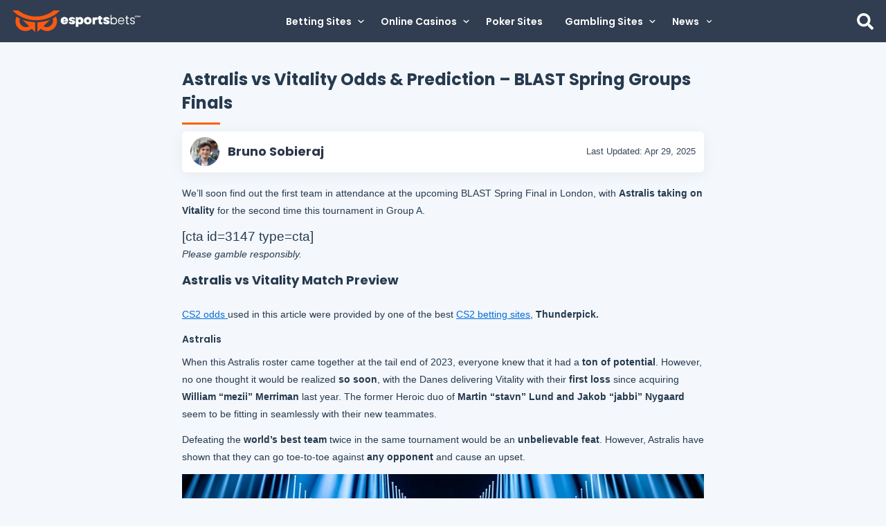

--- FILE ---
content_type: text/html; charset=UTF-8
request_url: https://www.esportsbets.com/news/astralis-vs-vitality-blast-groups-prediction/
body_size: 21642
content:
<!doctype html>
<html lang="en-US" id="main-site">
<head>
    <!-- Google Tag Manager -->
<script>(function(w,d,s,l,i){w[l]=w[l]||[];w[l].push({'gtm.start':
new Date().getTime(),event:'gtm.js'});var f=d.getElementsByTagName(s)[0],
j=d.createElement(s),dl=l!='dataLayer'?'&l='+l:'';j.async=true;j.src=
'https://www.googletagmanager.com/gtm.js?id='+i+dl;f.parentNode.insertBefore(j,f);
})(window,document,'script','dataLayer','GTM-K55RRBC2');</script>
<!-- End Google Tag Manager -->
	<meta charset="UTF-8">
    <meta name="viewport" content="width=device-width, initial-scale=1">
    <link rel="profile" href="https://gmpg.org/xfn/11">
    <link rel="preconnect" href="https://fonts.googleapis.com" crossorigin>
    <link rel="preconnect" href="https://fonts.gstatic.com" crossorigin>
    <link rel="preload" href="https://fonts.googleapis.com/css2?family=Poppins:wght@300;400;500;600;700&display=swap" as="style" crossorigin="anonymous" />
    <link href="https://fonts.googleapis.com/css2?family=Poppins:wght@300;400;500;600;700&display=swap" rel="stylesheet" crossorigin="anonymous" />
	<meta name='robots' content='index, follow, max-image-preview:large, max-snippet:-1, max-video-preview:-1' />
	<style>img:is([sizes="auto" i], [sizes^="auto," i]) { contain-intrinsic-size: 3000px 1500px }</style>
	
	<!-- This site is optimized with the Yoast SEO plugin v20.11 - https://yoast.com/wordpress/plugins/seo/ -->
	<title>Astralis vs Vitality Odds &amp; Prediction - BLAST Spring Groups Finals - EsportsBets.com</title>
	<link rel="canonical" href="https://www.esportsbets.com/news/astralis-vs-vitality-blast-groups-prediction/" />
	<meta property="og:locale" content="en_US" />
	<meta property="og:type" content="article" />
	<meta property="og:title" content="Astralis vs Vitality Odds &amp; Prediction - BLAST Spring Groups Finals - EsportsBets.com" />
	<meta property="og:description" content="We&#8217;ll soon find out the first team in attendance at the upcoming BLAST Spring Final in London, with Astralis taking on&hellip;" />
	<meta property="og:url" content="https://www.esportsbets.com/news/astralis-vs-vitality-blast-groups-prediction/" />
	<meta property="og:site_name" content="EsportsBets.com" />
	<meta property="article:published_time" content="2024-01-26T15:21:22+00:00" />
	<meta property="article:modified_time" content="2025-04-30T03:07:51+00:00" />
	<meta property="og:image" content="https://www.esportsbets.com/wp-content/uploads/2023/05/csgo-paris-major-team-vitality-vs-gamerlegion-predictions.webp" />
	<meta property="og:image:width" content="800" />
	<meta property="og:image:height" content="450" />
	<meta property="og:image:type" content="image/webp" />
	<meta name="author" content="Bruno Sobieraj" />
	<meta name="twitter:card" content="summary_large_image" />
	<meta name="twitter:label1" content="Written by" />
	<meta name="twitter:data1" content="Bruno Sobieraj" />
	<script type="application/ld+json" class="yoast-schema-graph">{"@context":"https://schema.org","@graph":[{"@type":"Article","@id":"https://www.esportsbets.com/news/astralis-vs-vitality-blast-groups-prediction/#article","isPartOf":{"@id":"https://www.esportsbets.com/news/astralis-vs-vitality-blast-groups-prediction/"},"author":{"name":"Bruno Sobieraj","@id":"https://www.esportsbets.com/#/schema/person/db804c7599251dce237f52e009aca21e"},"headline":"Astralis vs Vitality Odds &amp; Prediction &#8211; BLAST Spring Groups Finals","datePublished":"2024-01-26T15:21:22+00:00","dateModified":"2025-04-30T03:07:51+00:00","mainEntityOfPage":{"@id":"https://www.esportsbets.com/news/astralis-vs-vitality-blast-groups-prediction/"},"wordCount":354,"publisher":{"@id":"https://www.esportsbets.com/#organization"},"image":{"@id":"https://www.esportsbets.com/news/astralis-vs-vitality-blast-groups-prediction/#primaryimage"},"thumbnailUrl":"https://www.esportsbets.com/wp-content/uploads/2023/05/csgo-paris-major-team-vitality-vs-gamerlegion-predictions.webp","articleSection":["CS2","Esports News"],"inLanguage":"en-US","copyrightYear":"2024","copyrightHolder":{"@id":"https://www.esportsbets.com/#organization"}},{"@type":"WebPage","@id":"https://www.esportsbets.com/news/astralis-vs-vitality-blast-groups-prediction/","url":"https://www.esportsbets.com/news/astralis-vs-vitality-blast-groups-prediction/","name":"Astralis vs Vitality Odds &amp; Prediction - BLAST Spring Groups Finals - EsportsBets.com","isPartOf":{"@id":"https://www.esportsbets.com/#website"},"primaryImageOfPage":{"@id":"https://www.esportsbets.com/news/astralis-vs-vitality-blast-groups-prediction/#primaryimage"},"image":{"@id":"https://www.esportsbets.com/news/astralis-vs-vitality-blast-groups-prediction/#primaryimage"},"thumbnailUrl":"https://www.esportsbets.com/wp-content/uploads/2023/05/csgo-paris-major-team-vitality-vs-gamerlegion-predictions.webp","datePublished":"2024-01-26T15:21:22+00:00","dateModified":"2025-04-30T03:07:51+00:00","breadcrumb":{"@id":"https://www.esportsbets.com/news/astralis-vs-vitality-blast-groups-prediction/#breadcrumb"},"inLanguage":"en-US","potentialAction":[{"@type":"ReadAction","target":["https://www.esportsbets.com/news/astralis-vs-vitality-blast-groups-prediction/"]}]},{"@type":"ImageObject","inLanguage":"en-US","@id":"https://www.esportsbets.com/news/astralis-vs-vitality-blast-groups-prediction/#primaryimage","url":"https://www.esportsbets.com/wp-content/uploads/2023/05/csgo-paris-major-team-vitality-vs-gamerlegion-predictions.webp","contentUrl":"https://www.esportsbets.com/wp-content/uploads/2023/05/csgo-paris-major-team-vitality-vs-gamerlegion-predictions.webp","width":800,"height":450,"caption":"Astralis vs Vitality Odds & Prediction - BLAST Groups"},{"@type":"BreadcrumbList","@id":"https://www.esportsbets.com/news/astralis-vs-vitality-blast-groups-prediction/#breadcrumb","itemListElement":[{"@type":"ListItem","position":1,"name":"Home","item":"https://www.esportsbets.com/"},{"@type":"ListItem","position":2,"name":"Astralis vs Vitality Odds &amp; Prediction &#8211; BLAST Spring Groups Finals"}]},{"@type":"WebSite","@id":"https://www.esportsbets.com/#website","url":"https://www.esportsbets.com/","name":"EsportsBets.com","description":"","publisher":{"@id":"https://www.esportsbets.com/#organization"},"potentialAction":[{"@type":"SearchAction","target":{"@type":"EntryPoint","urlTemplate":"https://www.esportsbets.com/?s={search_term_string}"},"query-input":"required name=search_term_string"}],"inLanguage":"en-US"},{"@type":"Organization","@id":"https://www.esportsbets.com/#organization","name":"EsportsBets.com","url":"https://www.esportsbets.com/","logo":{"@type":"ImageObject","inLanguage":"en-US","@id":"https://www.esportsbets.com/#/schema/logo/image/","url":"https://www.esportsbets.com/wp-content/uploads/2024/01/logo.svg","contentUrl":"https://www.esportsbets.com/wp-content/uploads/2024/01/logo.svg","width":469,"height":80,"caption":"EsportsBets.com"},"image":{"@id":"https://www.esportsbets.com/#/schema/logo/image/"}},{"@type":"Person","@id":"https://www.esportsbets.com/#/schema/person/db804c7599251dce237f52e009aca21e","name":"Bruno Sobieraj","image":{"@type":"ImageObject","inLanguage":"en-US","@id":"https://www.esportsbets.com/#/schema/person/image/","url":"https://www.esportsbets.com/wp-content/uploads/2023/09/Bruno-Sobieraj-EsportsBets-120x120.webp","contentUrl":"https://www.esportsbets.com/wp-content/uploads/2023/09/Bruno-Sobieraj-EsportsBets-120x120.webp","caption":"Bruno Sobieraj"},"description":"My name is Bruno and my love for Counter-Strike was sparked when the Polish Virtus.pro was plowing through opponents from 2014 to 2018. Since then, I’ve been dreaming of working in esports and here I am.","url":"https://www.esportsbets.com/news/author/brunosobieraj/"}]}</script>
	<!-- / Yoast SEO plugin. -->


<link rel='dns-prefetch' href='//ajax.googleapis.com' />
<link rel='dns-prefetch' href='//www.esportsbets.com' />
<link rel='dns-prefetch' href='//nexus.linkengine.io' />
<link rel="alternate" type="application/rss+xml" title="EsportsBets.com &raquo; Feed" href="https://www.esportsbets.com/feed/" />
<link rel="alternate" type="application/rss+xml" title="EsportsBets.com &raquo; Comments Feed" href="https://www.esportsbets.com/comments/feed/" />
<link rel='stylesheet' id='esports-ad-central-css' href='https://www.esportsbets.com/wp-content/plugins/esports-ad-central/css/main.css?ver=2.0.4' type='text/css' media='print' onload="this.media='all'" />
<link rel='stylesheet' id='slick-style-css' href='https://www.esportsbets.com/wp-content/plugins/esports-ad-central/slick/slick.css?ver=6.8.1' type='text/css' media='print' onload="this.media='all'" />
<style id='critical-styles-inline-css' type='text/css'>
header{width:100%}header.sticky{left:0;position:sticky;top:0;z-index:100}.admin-bar header{top:32px}header a{text-decoration:none;text-transform:uppercase}.e-light-top-header{background:#313d50;height:61px}.e-light-top-header>.e-light-row{align-items:center;display:flex;height:100%;justify-content:space-between;padding:0 18px}@media (min-width:1080px){.e-light-top-header>.e-light-row{background:var(--neutral-darkblue-75)}}.e-light-top-header #e-light-search{cursor:pointer;height:24px}.e-light-btm-header{background:#f9f9f9;height:56px}.e-light-btm-header .e-light-row{top:49%;transform:translateY(-50%)}body:not(.home) .e-light-btm-header{border-bottom:1px solid #ebeef3;box-shadow:0 4px 4px rgba(175,189,209,.1)}#game-menu{display:flex;justify-content:space-between;list-style-type:none;margin:0 -5px;position:relative}#game-menu a{color:#263a4f;display:block;font-size:14px;font-weight:700;line-height:18px;padding:5px}#game-menu a:hover{color:#46607a}#game-menu a span{display:flex}#game-menu img{align-self:start;margin-right:7px;position:relative;top:2px;width:16px}.custom-logo-link{display:inline-block;line-height:0}.custom-logo-link img{max-width:185px}#e-light-menu-toggle{cursor:pointer;display:none}.header-search-form,.header-search-form input{display:none}.header-search-form button{background:none;border:none;cursor:pointer;padding:6px}#e-light-console,#e-light-menu-icon{cursor:pointer;display:none}#searchform{background:#172131;border-bottom:1px solid var(--neutral-darkblue-75);display:none;height:56px;left:0;opacity:0;overflow:hidden;padding:8px 0;pointer-events:none;position:fixed;top:60px;transition:opacity .25s ease-in-out,overflow .25s ease-in-out;width:100%;z-index:99999}@media (min-width:1024px){#searchform{height:52px;padding:6px 0}}#searchform .e-light-row,#searchform .e-light-row .search-field{display:flex;height:40px;padding:0 18px}#searchform .e-light-row .search-field{align-items:center;background:#172131;border:1px solid var(--neutral-darkblue-60);border-radius:4px;color:#fff;flex:1 0 0;font-family:Arial;font-size:12px;font-style:normal;font-weight:400;justify-content:center;line-height:14px;margin-right:4px;width:100%}@media (min-width:1024px){#searchform .e-light-row .search-field{margin-right:10px}}#searchform .e-light-row .search-field::-moz-placeholder{color:#fff}#searchform .e-light-row .search-field::placeholder{color:#fff}#searchform .e-light-row button{align-items:center;background:var(--primary-orange);border:none;border-radius:4px;color:var(--neutral-6-white);cursor:pointer;display:flex;font-family:Poppins;font-size:14px;font-style:normal;font-weight:600;gap:10px;height:40px;justify-content:center;line-height:20px;padding:15px 12px;width:46px}@media (min-width:1024px){#searchform .e-light-row button{padding:15px 24px;width:70px}}#searchform.active{display:flex;opacity:1;pointer-events:all;z-index:1}#searchform line{stroke:var(--neutral-6-white);stroke-width:25;stroke-linecap:round}#primary-menu li .submenu-container{background:var(--menug-bg)}@media (min-width:1024px){#primary-menu li .submenu-container{display:flex;left:50%;position:absolute;top:100%;transform:translate(-50%);z-index:2}}@media (min-width:1200px){#primary-menu li .submenu-container{width:calc(100vw - 16.1px)}}#primary-menu li .submenu-container .sub-menu{display:none;padding:0 0 24px 24px}@media (min-width:1024px){#primary-menu li .submenu-container .sub-menu{align-items:flex-start}#primary-menu li .submenu-container .sub-menu-first-tier{gap:24px;grid-template-columns:repeat(auto-fit,minmax(300px,1fr));margin:0 auto;max-width:1320px;padding:24px 18px;width:inherit}#primary-menu li .submenu-container .sub-menu-first-tier li{display:grid}}#primary-menu li .submenu-container .sub-menu-first-tier li .menu-item-link-container{border-bottom:1px solid var(--neutral-darkblue-70);padding:12px 8px 12px 0}@media (min-width:1024px){#primary-menu li .submenu-container .sub-menu-first-tier li .menu-item-link-container{border-bottom:1px solid var(--neutral-darkblue-75);margin-bottom:4px;padding:0 0 8px}#primary-menu li .submenu-container .sub-menu-first-tier li .menu-item-link-container svg{transform:rotate(270deg)}}#primary-menu li .submenu-container .sub-menu-first-tier li .menu-item-link-container .menu-text{margin-left:10px}@media (min-width:1024px){#primary-menu li .submenu-container .sub-menu-first-tier li .menu-item-link-container .menu-text{color:var(--white---pale,hsla(0,0%,100%,.7));font-family:Arial;font-size:14px;font-style:normal;font-weight:400;line-height:20px;margin-left:0}}#primary-menu li .submenu-container .sub-menu-first-tier li div.menu-item-link-container{position:relative}#primary-menu li .submenu-container .sub-menu-first-tier li div.menu-item-link-container .menu-text{margin-left:0}#primary-menu li .submenu-container .sub-menu-first-tier li.active-menu-item>.menu-item-link-container{border-bottom:2px solid var(--primary-orange)}#primary-menu li .submenu-container .sub-menu-first-tier li.current-menu-item>.menu-item-link-container>.menu-text{color:var(--primary-orange)}#primary-menu li .submenu-container .sub-menu-second-tier{margin:0;padding:12px 24px 24px}@media (min-width:1024px){#primary-menu li .submenu-container .sub-menu-second-tier{padding:0}}#primary-menu li .submenu-container .sub-menu-second-tier li:not(.menu-item-main-title){border-bottom:none}@media (min-width:1024px){#primary-menu li .submenu-container .sub-menu-second-tier li:not(.menu-item-main-title){align-items:flex-start}}#primary-menu li .submenu-container .sub-menu-second-tier li:not(.menu-item-main-title) .menu-item-link-container{border-bottom:none;padding:8px 0}@media (min-width:1024px){#primary-menu li .submenu-container .sub-menu-second-tier li:not(.menu-item-main-title) .menu-item-link-container{margin-bottom:0;padding:6px 0 0}}#primary-menu li .submenu-container .sub-menu-second-tier li:not(.menu-item-main-title).current-menu-item>.menu-item-link-container>.menu-text{color:var(--primary-orange)}@media (max-width:1024px){#primary-menu li .submenu-container .sub-menu-second-tier .menu-item-main-title .menu-item-link-container{border-bottom:none}#primary-menu li .submenu-container .sub-menu-second-tier .menu-item-main-title .menu-item-link-container .menu-toggle,#primary-menu li .submenu-container .sub-menu-second-tier .menu-item-main-title .menu-item-link-container svg{display:none}}@media (min-width:1024px){#primary-menu li .submenu-container .sub-menu-second-tier .menu-item-main-title{margin-top:20px}}#primary-menu li .submenu-container .sub-menu-second-tier .menu-text{font-family:Arial,serif;font-weight:400;margin-left:0}@media (min-width:1024px){#primary-menu li .submenu-container .sub-menu-second-tier .menu-text{color:var(--neutral-6-white);font-family:Poppins;font-size:13px;font-style:normal;font-weight:500;line-height:20px;margin-left:10px;margin-right:0}}#primary-menu li .submenu-container .sub-menu-third-tier{padding:12px 24px 24px}#primary-menu li .submenu-container .sub-menu-third-tier li{border-bottom:none}#primary-menu li .submenu-container .sub-menu-third-tier li .menu-item-link-container{padding:8px 0}#primary-menu li .submenu-container .sub-menu-third-tier li .menu-item-link-container>svg{display:none;margin:0}#primary-menu li .submenu-container .sub-menu .brand-logo-item{display:flex;flex-direction:column;grid-column:1/6;width:100%}#primary-menu li .submenu-container .sub-menu .brand-logo-item>.menu-item-link-container{display:none}@media (min-width:1024px){#primary-menu li .submenu-container .sub-menu .brand-logo-item>.menu-item-link-container{display:flex}#primary-menu li .submenu-container .sub-menu .brand-logo-item>.menu-item-link-container>svg{display:none}}#primary-menu li .submenu-container .sub-menu .brand-logo-item .sub-menu-second-tier{display:flex!important;flex-direction:column;gap:12px;padding:12px 12px 18px 0}@media (min-width:1024px){#primary-menu li .submenu-container .sub-menu .brand-logo-item .sub-menu-second-tier{flex-direction:row}}#primary-menu li .submenu-container .sub-menu .brand-logo-item .sub-menu-second-tier li{border-bottom:none}@media (min-width:1024px){#primary-menu li .submenu-container .sub-menu .brand-logo-item .sub-menu-second-tier li{height:100%}}#primary-menu li .submenu-container .sub-menu .brand-logo-item .sub-menu-second-tier li .menu-item-link-container{border:1px solid var(--neutral-darkblue-60);border-radius:4px;display:grid;gap:12px;grid-template-columns:100px 1fr;padding:6px}@media (min-width:1024px){#primary-menu li .submenu-container .sub-menu .brand-logo-item .sub-menu-second-tier li .menu-item-link-container{background:var(--neutral-darkblue-75);grid-template-columns:1fr;grid-template-rows:42px 1fr;height:100%;max-width:110px;padding:4px;position:relative}}#primary-menu li .submenu-container .sub-menu .brand-logo-item .sub-menu-second-tier li .menu-item-link-container .menu-text{font-family:Poppins;font-size:13px;font-weight:500;margin-left:0}@media (min-width:1024px){#primary-menu li .submenu-container .sub-menu .brand-logo-item .sub-menu-second-tier li .menu-item-link-container .menu-text{align-items:flex-start;display:flex;height:100%;justify-content:flex-start;text-align:center}}#primary-menu li .submenu-container .sub-menu .brand-logo-item .sub-menu-second-tier li .menu-item-link-container .brand-logo-image{align-items:center;background:var(--black-bg);display:flex;height:42px;justify-content:center;width:100px}#primary-menu li .submenu-container .sub-menu .brand-logo-item .brand-flag{display:none;position:absolute;right:0;top:0}@media (min-width:1024px){#primary-menu li .submenu-container .sub-menu .brand-logo-item .brand-flag{display:block}}#primary-menu li .submenu-container .sub-menu .icon-flag-item>.menu-item-link-container .menu-text{margin-left:8px}@media (min-width:1024px){#primary-menu li .submenu-container .sub-menu .icon-flag-item>.menu-item-link-container{flex-direction:row}#primary-menu li .submenu-container .sub-menu .icon-flag-item>.menu-item-link-container .menu-text{margin:0 0 0 8px}#primary-menu li.badge-item>.menu-item-link-container{align-items:center;display:grid;grid-template-columns:repeat(3,auto)}}#primary-menu li.badge-item>.menu-item-link-container .brand-logo-image{display:none}@media (min-width:1024px){#primary-menu li.badge-item>.menu-item-link-container .brand-logo-image{display:block;grid-column:2;grid-row:1;height:20px;margin:0 8px}#primary-menu li.badge-item>.menu-item-link-container .menu-text{grid-column:1;grid-row:1;margin:0}#primary-menu,#primary-menu>li,.menu-main-menu-container,.menu-mega-menu-container{height:100%}}.menu-mega-menu-container{max-height:100vh;overflow-y:auto}#primary-menu{background:var(--menug-bg);padding:18px 12px}@media (min-width:1024px){#primary-menu{align-items:center;background:inherit;display:flex;padding:0}}#primary-menu div.menu-item-link-container .menu-text{cursor:default}#primary-menu a.menu-item-link-container .menu-text{cursor:pointer}#primary-menu li{list-style-type:none}@media (min-width:1024px){#primary-menu li{display:flex}#primary-menu li.current-menu-item{background:var(--menug-bg)}#primary-menu li>a.menu-item-link-container:hover{color:red;opacity:.6}}#primary-menu li .menu-item-link-container{align-items:center;color:var(--neutral-6-white);display:flex;justify-content:flex-start;padding:12px 8px;text-transform:none}@media (min-width:1024px){#primary-menu li .menu-item-link-container{flex-direction:row-reverse;justify-content:flex-end;padding:12px}}#primary-menu li .menu-item-link-container>svg{transform:rotate(270deg);width:10px}@media (min-width:1024px){#primary-menu li .menu-item-link-container>svg{transform:none}}#primary-menu li.active-menu-item>.menu-item-link-container{border-bottom:2px solid var(--primary-orange)}#primary-menu li.active-menu-item>.menu-item-link-container .menu-toggle{background:var(--primary-orange)}#primary-menu li.active-menu-item>.menu-item-link-container .menu-toggle>svg{transform:rotate(180deg)}#primary-menu li .menu-text{align-items:center;color:var(--neutral-6-white);display:flex;font-family:Poppins;font-size:14px;font-style:normal;font-weight:600;justify-content:space-between;line-height:20px;margin-left:12px;width:100%}@media (min-width:1024px){#primary-menu li .menu-text{margin:0 8px 0 0}}#primary-menu li .menu-toggle{align-items:center;background:var(--neutral-darkblue-70);border-radius:2px;display:flex;height:20px;justify-content:center;width:20px}@media (min-width:1024px){#primary-menu li .menu-toggle{display:none}}#primary-menu li:hover{background:var(--menug-bg)}@media (min-width:1024px){#primary-menu li:hover .submenu-container .sub-menu,#primary-menu li:hover .submenu-container .sub-menu-first-tier li{display:grid}#primary-menu .split-container{grid-column-gap:8px;display:grid;grid-template-columns:repeat(2,1fr)}}

</style>
<link rel="preload" href="https://www.esportsbets.com/wp-content/themes/esports-light-2/index.css?ver=1.8.01" as="style" type="text/css" onload="this.onload=null;this.rel='stylesheet'"><link rel='stylesheet' id='esports-light-style-css' href='https://www.esportsbets.com/wp-content/themes/esports-light-2/index.css?ver=1.8.01' type='text/css' media='all' />
<style id='classic-theme-styles-inline-css' type='text/css'>
/*! This file is auto-generated */
.wp-block-button__link{color:#fff;background-color:#32373c;border-radius:9999px;box-shadow:none;text-decoration:none;padding:calc(.667em + 2px) calc(1.333em + 2px);font-size:1.125em}.wp-block-file__button{background:#32373c;color:#fff;text-decoration:none}
</style>
<style id='global-styles-inline-css' type='text/css'>
:root{--wp--preset--aspect-ratio--square: 1;--wp--preset--aspect-ratio--4-3: 4/3;--wp--preset--aspect-ratio--3-4: 3/4;--wp--preset--aspect-ratio--3-2: 3/2;--wp--preset--aspect-ratio--2-3: 2/3;--wp--preset--aspect-ratio--16-9: 16/9;--wp--preset--aspect-ratio--9-16: 9/16;--wp--preset--color--black: #000000;--wp--preset--color--cyan-bluish-gray: #abb8c3;--wp--preset--color--white: #ffffff;--wp--preset--color--pale-pink: #f78da7;--wp--preset--color--vivid-red: #cf2e2e;--wp--preset--color--luminous-vivid-orange: #ff6900;--wp--preset--color--luminous-vivid-amber: #fcb900;--wp--preset--color--light-green-cyan: #7bdcb5;--wp--preset--color--vivid-green-cyan: #00d084;--wp--preset--color--pale-cyan-blue: #8ed1fc;--wp--preset--color--vivid-cyan-blue: #0693e3;--wp--preset--color--vivid-purple: #9b51e0;--wp--preset--gradient--vivid-cyan-blue-to-vivid-purple: linear-gradient(135deg,rgba(6,147,227,1) 0%,rgb(155,81,224) 100%);--wp--preset--gradient--light-green-cyan-to-vivid-green-cyan: linear-gradient(135deg,rgb(122,220,180) 0%,rgb(0,208,130) 100%);--wp--preset--gradient--luminous-vivid-amber-to-luminous-vivid-orange: linear-gradient(135deg,rgba(252,185,0,1) 0%,rgba(255,105,0,1) 100%);--wp--preset--gradient--luminous-vivid-orange-to-vivid-red: linear-gradient(135deg,rgba(255,105,0,1) 0%,rgb(207,46,46) 100%);--wp--preset--gradient--very-light-gray-to-cyan-bluish-gray: linear-gradient(135deg,rgb(238,238,238) 0%,rgb(169,184,195) 100%);--wp--preset--gradient--cool-to-warm-spectrum: linear-gradient(135deg,rgb(74,234,220) 0%,rgb(151,120,209) 20%,rgb(207,42,186) 40%,rgb(238,44,130) 60%,rgb(251,105,98) 80%,rgb(254,248,76) 100%);--wp--preset--gradient--blush-light-purple: linear-gradient(135deg,rgb(255,206,236) 0%,rgb(152,150,240) 100%);--wp--preset--gradient--blush-bordeaux: linear-gradient(135deg,rgb(254,205,165) 0%,rgb(254,45,45) 50%,rgb(107,0,62) 100%);--wp--preset--gradient--luminous-dusk: linear-gradient(135deg,rgb(255,203,112) 0%,rgb(199,81,192) 50%,rgb(65,88,208) 100%);--wp--preset--gradient--pale-ocean: linear-gradient(135deg,rgb(255,245,203) 0%,rgb(182,227,212) 50%,rgb(51,167,181) 100%);--wp--preset--gradient--electric-grass: linear-gradient(135deg,rgb(202,248,128) 0%,rgb(113,206,126) 100%);--wp--preset--gradient--midnight: linear-gradient(135deg,rgb(2,3,129) 0%,rgb(40,116,252) 100%);--wp--preset--font-size--small: 13px;--wp--preset--font-size--medium: 20px;--wp--preset--font-size--large: 36px;--wp--preset--font-size--x-large: 42px;--wp--preset--spacing--20: 0.44rem;--wp--preset--spacing--30: 0.67rem;--wp--preset--spacing--40: 1rem;--wp--preset--spacing--50: 1.5rem;--wp--preset--spacing--60: 2.25rem;--wp--preset--spacing--70: 3.38rem;--wp--preset--spacing--80: 5.06rem;--wp--preset--shadow--natural: 6px 6px 9px rgba(0, 0, 0, 0.2);--wp--preset--shadow--deep: 12px 12px 50px rgba(0, 0, 0, 0.4);--wp--preset--shadow--sharp: 6px 6px 0px rgba(0, 0, 0, 0.2);--wp--preset--shadow--outlined: 6px 6px 0px -3px rgba(255, 255, 255, 1), 6px 6px rgba(0, 0, 0, 1);--wp--preset--shadow--crisp: 6px 6px 0px rgba(0, 0, 0, 1);}:where(.is-layout-flex){gap: 0.5em;}:where(.is-layout-grid){gap: 0.5em;}body .is-layout-flex{display: flex;}.is-layout-flex{flex-wrap: wrap;align-items: center;}.is-layout-flex > :is(*, div){margin: 0;}body .is-layout-grid{display: grid;}.is-layout-grid > :is(*, div){margin: 0;}:where(.wp-block-columns.is-layout-flex){gap: 2em;}:where(.wp-block-columns.is-layout-grid){gap: 2em;}:where(.wp-block-post-template.is-layout-flex){gap: 1.25em;}:where(.wp-block-post-template.is-layout-grid){gap: 1.25em;}.has-black-color{color: var(--wp--preset--color--black) !important;}.has-cyan-bluish-gray-color{color: var(--wp--preset--color--cyan-bluish-gray) !important;}.has-white-color{color: var(--wp--preset--color--white) !important;}.has-pale-pink-color{color: var(--wp--preset--color--pale-pink) !important;}.has-vivid-red-color{color: var(--wp--preset--color--vivid-red) !important;}.has-luminous-vivid-orange-color{color: var(--wp--preset--color--luminous-vivid-orange) !important;}.has-luminous-vivid-amber-color{color: var(--wp--preset--color--luminous-vivid-amber) !important;}.has-light-green-cyan-color{color: var(--wp--preset--color--light-green-cyan) !important;}.has-vivid-green-cyan-color{color: var(--wp--preset--color--vivid-green-cyan) !important;}.has-pale-cyan-blue-color{color: var(--wp--preset--color--pale-cyan-blue) !important;}.has-vivid-cyan-blue-color{color: var(--wp--preset--color--vivid-cyan-blue) !important;}.has-vivid-purple-color{color: var(--wp--preset--color--vivid-purple) !important;}.has-black-background-color{background-color: var(--wp--preset--color--black) !important;}.has-cyan-bluish-gray-background-color{background-color: var(--wp--preset--color--cyan-bluish-gray) !important;}.has-white-background-color{background-color: var(--wp--preset--color--white) !important;}.has-pale-pink-background-color{background-color: var(--wp--preset--color--pale-pink) !important;}.has-vivid-red-background-color{background-color: var(--wp--preset--color--vivid-red) !important;}.has-luminous-vivid-orange-background-color{background-color: var(--wp--preset--color--luminous-vivid-orange) !important;}.has-luminous-vivid-amber-background-color{background-color: var(--wp--preset--color--luminous-vivid-amber) !important;}.has-light-green-cyan-background-color{background-color: var(--wp--preset--color--light-green-cyan) !important;}.has-vivid-green-cyan-background-color{background-color: var(--wp--preset--color--vivid-green-cyan) !important;}.has-pale-cyan-blue-background-color{background-color: var(--wp--preset--color--pale-cyan-blue) !important;}.has-vivid-cyan-blue-background-color{background-color: var(--wp--preset--color--vivid-cyan-blue) !important;}.has-vivid-purple-background-color{background-color: var(--wp--preset--color--vivid-purple) !important;}.has-black-border-color{border-color: var(--wp--preset--color--black) !important;}.has-cyan-bluish-gray-border-color{border-color: var(--wp--preset--color--cyan-bluish-gray) !important;}.has-white-border-color{border-color: var(--wp--preset--color--white) !important;}.has-pale-pink-border-color{border-color: var(--wp--preset--color--pale-pink) !important;}.has-vivid-red-border-color{border-color: var(--wp--preset--color--vivid-red) !important;}.has-luminous-vivid-orange-border-color{border-color: var(--wp--preset--color--luminous-vivid-orange) !important;}.has-luminous-vivid-amber-border-color{border-color: var(--wp--preset--color--luminous-vivid-amber) !important;}.has-light-green-cyan-border-color{border-color: var(--wp--preset--color--light-green-cyan) !important;}.has-vivid-green-cyan-border-color{border-color: var(--wp--preset--color--vivid-green-cyan) !important;}.has-pale-cyan-blue-border-color{border-color: var(--wp--preset--color--pale-cyan-blue) !important;}.has-vivid-cyan-blue-border-color{border-color: var(--wp--preset--color--vivid-cyan-blue) !important;}.has-vivid-purple-border-color{border-color: var(--wp--preset--color--vivid-purple) !important;}.has-vivid-cyan-blue-to-vivid-purple-gradient-background{background: var(--wp--preset--gradient--vivid-cyan-blue-to-vivid-purple) !important;}.has-light-green-cyan-to-vivid-green-cyan-gradient-background{background: var(--wp--preset--gradient--light-green-cyan-to-vivid-green-cyan) !important;}.has-luminous-vivid-amber-to-luminous-vivid-orange-gradient-background{background: var(--wp--preset--gradient--luminous-vivid-amber-to-luminous-vivid-orange) !important;}.has-luminous-vivid-orange-to-vivid-red-gradient-background{background: var(--wp--preset--gradient--luminous-vivid-orange-to-vivid-red) !important;}.has-very-light-gray-to-cyan-bluish-gray-gradient-background{background: var(--wp--preset--gradient--very-light-gray-to-cyan-bluish-gray) !important;}.has-cool-to-warm-spectrum-gradient-background{background: var(--wp--preset--gradient--cool-to-warm-spectrum) !important;}.has-blush-light-purple-gradient-background{background: var(--wp--preset--gradient--blush-light-purple) !important;}.has-blush-bordeaux-gradient-background{background: var(--wp--preset--gradient--blush-bordeaux) !important;}.has-luminous-dusk-gradient-background{background: var(--wp--preset--gradient--luminous-dusk) !important;}.has-pale-ocean-gradient-background{background: var(--wp--preset--gradient--pale-ocean) !important;}.has-electric-grass-gradient-background{background: var(--wp--preset--gradient--electric-grass) !important;}.has-midnight-gradient-background{background: var(--wp--preset--gradient--midnight) !important;}.has-small-font-size{font-size: var(--wp--preset--font-size--small) !important;}.has-medium-font-size{font-size: var(--wp--preset--font-size--medium) !important;}.has-large-font-size{font-size: var(--wp--preset--font-size--large) !important;}.has-x-large-font-size{font-size: var(--wp--preset--font-size--x-large) !important;}
:where(.wp-block-post-template.is-layout-flex){gap: 1.25em;}:where(.wp-block-post-template.is-layout-grid){gap: 1.25em;}
:where(.wp-block-columns.is-layout-flex){gap: 2em;}:where(.wp-block-columns.is-layout-grid){gap: 2em;}
:root :where(.wp-block-pullquote){font-size: 1.5em;line-height: 1.6;}
</style>
<link rel='stylesheet' id='public-always-load-css-css' href='https://www.esportsbets.com/wp-content/plugins/c-utilities/css/catena-utilities-public-always-load.min.css?ver=0.1.0' type='text/css' media='all' />
<link rel='stylesheet' id='esports-hub-channeliser-css' href='https://www.esportsbets.comwp-content/themes/esports-hub/css/build/channelisers.min.css?ver=1.0.0' type='text/css' media='print' onload="this.media='all'" />
<link rel='stylesheet' id='esports-hub-slick-css' href='https://www.esportsbets.comwp-content/themes/esports-hub/slick/slick.css?ver=1.0.0' type='text/css' media='print' onload="this.media='all'" />
<link rel='stylesheet' id='esports-hub-banner-css' href='https://www.esportsbets.comwp-content/themes/esports-hub/css/build/banners.min.css?ver=1.0.0' type='text/css' media='print' onload="this.media='all'" />
<link rel='stylesheet' id='gaware-plugin-css' href='https://www.esportsbets.com/wp-content/plugins/gamble-aware-footer-logos/css/gaware.css?ver=6.8.1' type='text/css' media='print' onload="this.media='all'" />
<link rel='stylesheet' id='wp_review-style-css' href='https://www.esportsbets.com/wp-content/plugins/wp-review-pro/assets/css/wp-review.css?ver=1.1.0' type='text/css' media='print' onload="this.media='all'" />
<link rel='stylesheet' id='nexus-wp-plugin-styles-css' href='https://www.esportsbets.com/wp-content/plugins/nexus-wp-plugin/assets/css/nexus-wp-plugin.css?ver=3.2.5' type='text/css' media='all' />
<link rel='stylesheet' id='esports-newsletter-styles-css' href='https://www.esportsbets.com/wp-content/plugins/esports-newsletter/assets/css/esports-newsletter.css?ver=6.8.1' type='text/css' media='print' onload="this.media='all'" />
<link rel='stylesheet' id='pandascore-matches-styles-css' href='https://www.esportsbets.com/wp-content/plugins/pandascore-matches/css/pandascore-matches-styles.css?ver=1.0.2' type='text/css' media='print' onload="this.media='all'" />
<link rel='stylesheet' id='tablepress-default-css' href='https://www.esportsbets.com/wp-content/plugins/tablepress/css/default.min.css?ver=1.14' type='text/css' media='print' onload="this.media='all'" />
<link rel='stylesheet' id='brand-management-public-css' href='https://www.esportsbets.com/wp-content/plugins/brand-management-plugin/public/css/brand-management-public.css?ver=6.8.1' type='text/css' media='screen' />
<link rel='stylesheet' id='site-reviews-css' href='https://www.esportsbets.com/wp-content/plugins/site-reviews/assets/styles/minimal.css?ver=7.0.11' type='text/css' media='print' onload="this.media='all'" />
<style id='site-reviews-inline-css' type='text/css'>
:root{--glsr-star-empty:url(https://www.esportsbets.com/wp-content/themes/esports-light-2/site-reviews/assets/star-empty.svg);--glsr-star-error:url(https://www.esportsbets.com/wp-content/themes/esports-light-2/site-reviews/assets/star-error.svg);--glsr-star-full:url(https://www.esportsbets.com/wp-content/themes/esports-light-2/site-reviews/assets/star-full.svg);--glsr-star-half:url(https://www.esportsbets.com/wp-content/themes/esports-light-2/site-reviews/assets/star-half.svg)}

</style>
<script defer src="https://www.esportsbets.com/wp-content/plugins/esports-ad-central/slick/slick.min.js?ver=6.8.1" id="esports-ad-slick-script-js"></script>
<script id="esports-ad-central-js-extra">
var vars = {"theme":"ESB Light V3"};
</script>
<script defer src="https://www.esportsbets.com/wp-content/plugins/esports-ad-central/main.js?ver=2.0.4" id="esports-ad-central-js"></script>
<script defer src="https://www.esportsbets.com/wp-content/themes/esports-light-2/js/jquery.mCustomScrollbar.min.js?ver=1.8.01" id="customscrollbar-js"></script>
<script defer src="https://www.esportsbets.comwp-content/themes/esports-hub/slick/slick.min.js?ver=1.0.0" id="esports-hub-slick-js"></script>
<script defer src="https://www.esportsbets.comwp-content/themes/esports-hub/js/build/channelisers.min.js?ver=1.0.0" id="esports-hub-chan-js"></script>
<script id="brand-management-ajax-handler-js-extra">
var likes_handler = {"id":"1","url":"https:\/\/www.esportsbets.com\/wp-admin\/admin-ajax.php","nonce":"4d40aa0711","fail_text":"You have already voted.","partner_label_css_url":"\/wp-content\/plugins\/brand-management-plugin\/public\/css\/bm-partner-label.css","black_friday_deal_css_url":"\/wp-content\/plugins\/brand-management-plugin\/public\/css\/bm-black-friday-deal.css"};
</script>
<script id="tabr-js-extra">
var data = {"prefix":"\/go\/","links":{"kinbet":"","beonbet":"","vipcasino":"","zinkra":"","batery-win":"","batery-bet":"","spinbetter":"","strendus":"","novibet":"","winpot":"","playuzu":"","betpanda":"","betplays":"","bzjogos":"","trivelabet":"","ybets":"","megapari":"","donbet":"","yuugado":"","intercasino":"","verajohn":"","casinosecret":"","casinosky":"","lunubet":"","k8":"","casinox":"","winspirit":"","winwinbet":"","betlivecasino":"","mostbet":"","esi-lisbon":"","joycasino":"","stake-us":"","betibet":"","ramenbet":"","csgoluck":"","shuffle":"","thunderpick-match-odds":"","betway-match-odds":"","ggbet-match-odds":"","dafabet":"","wsm-casino":"","legzo":"","futureplay-skin":"","ggbet-msi":"","mystake-casino":"","draftkings-dfs":"","fanduel-dfs":"","fliff-swsc":"","sleeper-dfs":"","underdog-dfs":"","gamix":"","888starz":"","cbet":"","9winz":"","clashgg-promo":"","futureplay-aviator":"","ggbet-pgl":"","betify":"","futureplay":"","roobet-katowice":"","jackbit-crash":"","leetbit":"","roobet":"","nine-casino":"","betonred":"","pinnacle-tips":"","cryptoleo-crash":"","cryptoleo":"","kto":"","lucky-block":"","thunderpick-alternative":"","coinsgame-alternative":"","ggbet-alternative":"","spinbookie":"","jackbit":"","coinsgame-aviator":"","ggbet-aviator":"","velobet":"","rolletto":"","ggbet-ti":"","rollino":"","ggbet-signup":"","ggbet-affiliates":"","wagmi":"","freshbet":"","trustdice":"","coinsgame":"","neospin":"","1red":"","gunsbet":"","loki":"","golden-star":"","blazzio":"","pinnacle-cup":"","bcgame-crash":"","bet365-open-account":"","ggbet-valorant":"","bet365-casino":"","coinplay":"","ggpoker":"","livecasinoio":"","betadda":"","empireio":"","heatz":"","betandyou":"","conquestador":"","fanduel":"","mystake":"","bitsler":"","bcgame":"","duelbits":"","betsio":"","leonbet":"","sportaza":"","gogawi":"","gamdom":"","kineko":"","bitstarz":"","parimatch":"","ggbet-casino":"","cobracasino":"","fezbet":"","nordicbet":"","betsson":"","casinozer":"","djesports":"","ggbet-ti10":"","betting-odds":"","rabona":"","powbet":"","arlekincasino":"","sportsbet":"","bitcasino":"","n1bet":"","betsafe":"","luckbox-skin":"","888sport":"","ggbet-odds":"","viebet":"","stake":"","winnersbet":"","1xbet":"","puntt":"","neobet":"","casumo":"","pnxbet":"","22bet":"","betfair":"","betwinner":"","luckbox":"","gg-bet-fortnite":"","midnite":"","redbet":"","mr-green":"","lootbet":"","ggbet":"","bitfight":"","buff-bet":"","unikrn-umode":"","glhf-gg":"","stsbet":"","vulkanbet":"","cyberbet":"","draftkings":"","tonybet-toplist":"","tonybet":"","rivalry":"","rivalry-toplist":"","arcanebet-popup":"","arcanebet":"","thunderpick-toplist":"","thunderpick":"","esportsbetting-popup":"","esportsbetting-toplist":"","esportsbetting":"","spinpalace-toplist":"","spinpalace":"","bet-at-home":"","betser-toplist":"","betser":"","leovegas-toplist":"","leovegas":"","betspawn-odds":"","unibet":"","betway-dota":"","betway-reddit":"","10bet-odds":"","bet365-odds":"","betstars":"","tipbet":"","skybet":"","betway5":"","betway-csgo-limited":"","betway-pick":"","egb":"","unikrn":"","alphadraft":"","vulcun":"","10bet":"","betway-odds":"","betway":"","ladbrokes":"","pinnacle":"","williamhill":"","bet365":""}};
</script>
<script defer src="https://www.esportsbets.com/wp-content/plugins/c-utilities/js/thirstyaffiliates-background-redirect.js?ver=6.8.1" id="tabr-js"></script>
<script src="https://nexus.linkengine.io/script.js?pid=httpswwwesportsbetscom&amp;ver=6.8.1" id="nexus-script-js"></script>
<link rel="https://api.w.org/" href="https://www.esportsbets.com/wp-json/" /><link rel="alternate" title="JSON" type="application/json" href="https://www.esportsbets.com/wp-json/wp/v2/posts/90795" /><link rel="EditURI" type="application/rsd+xml" title="RSD" href="https://www.esportsbets.com/xmlrpc.php?rsd" />
<meta name="generator" content="WordPress 6.8.1" />
<link rel='shortlink' href='https://www.esportsbets.com/?p=90795' />
<link rel="alternate" title="oEmbed (JSON)" type="application/json+oembed" href="https://www.esportsbets.com/wp-json/oembed/1.0/embed?url=https%3A%2F%2Fwww.esportsbets.com%2Fnews%2Fastralis-vs-vitality-blast-groups-prediction%2F" />
<link rel="alternate" title="oEmbed (XML)" type="text/xml+oembed" href="https://www.esportsbets.com/wp-json/oembed/1.0/embed?url=https%3A%2F%2Fwww.esportsbets.com%2Fnews%2Fastralis-vs-vitality-blast-groups-prediction%2F&#038;format=xml" />
<link rel="alternate" href="https://www.esportsbets.com/news/astralis-vs-vitality-blast-groups-prediction/" title="EN Global" />
<meta name="nexus_pid" content="httpswwwesportsbetscom">
            <style id="fact-checker-critical-css">
                @charset "UTF-8";.vebbtech-seo-fact-checker-box{display:flex;position:relative;gap:6px;align-items:center}.vebbtech-seo-fact-checker-box hr{border:none;border-bottom:1px solid rgba(0,0,0,0.15);outline:none;margin:7px 0 10px}.vebbtech-seo-fact-checker-box .fact-check-icon{width:13px;height:13px}.dynamic-tooltip-box{top:0;padding-top:35px;left:0;width:420px;z-index:5;position:absolute;transition:opacity .2s ease-in-out;display:none}.dynamic-tooltip-box .dynamic-tooltip-inner-box{background-color:#fff;box-shadow:rgba(0,0,0,0.16) 0 3px 6px,rgba(0,0,0,0.23) 0 3px 6px;padding:15px 20px;border:1px solid rgba(0,0,0,0.15);border-radius:4px;font-size:1rem}.dynamic-tooltip-box .dynamic-tooltip-inner-box .tooltip-author .author-avatar{width:100px;object-fit:cover;height:100%}.dynamic-tooltip-container{display:inline-block}.dynamic-tooltip-container .author-link{position:relative;z-index:6}@media (min-width: 768px){.dynamic-tooltip-container{cursor:pointer;position:relative}.dynamic-tooltip-container .dynamic-tooltip-box{display:block}.dynamic-tooltip-container:not(:hover) .dynamic-tooltip-box{pointer-events:none;opacity:0;visibility:hidden}}.author-avatar{border-radius:5px;background:rgba(0,0,0,0.15)}.tooltip-author{display:grid;grid-template-columns:100px 1fr;gap:15px}.author-social-media-links{display:flex;align-items:center;flex-wrap:wrap}.author-social-media-links img.svg-icon{width:35px;height:35px;display:inline-block;margin-right:5px}.author-info{line-height:1.5}.tooltip-bottom{font-style:italic;margin-top:20px;line-height:1}.vebbtech-author-box{font-size:14px;line-height:1.75}@media (min-width: 768px){.vebbtech-author-box{font-size:var(--body-font-size,16px);display:flex;align-items:center}.vebbtech-author-box div + .vebbtech-seo-fact-checker-box{margin-left:15px;border-left:1px solid #c8c8c8;padding-left:15px}.vebbtech-author-box div + .post-date{display:inline;border-left:1px solid #c8c8c8;margin-left:10px;padding-left:15px}}@media (max-width: 783px){.vebbtech-author-box{width:95%;margin:0 auto}}.vebbtech-author-box-container{text-align:left;margin-top:10px}@media (min-width: 768px){.vebbtech-author-box-container{justify-content:center;display:flex;max-width:1300px;margin:0 auto;padding:0 15px}}.site-content > .the-fact-checker-container,.content-area.the-fact-checker-container,.the-fact-checker-container{padding:15px 15px 0!important}.site-content > .the-fact-checker-container.play,.content-area.the-fact-checker-container.play,.the-fact-checker-container.play{margin-top:-15px;margin-bottom:20px}.site-content > .the-fact-checker-container.report,.content-area.the-fact-checker-container.report,.the-fact-checker-container.report{padding:0 15px 10px}@media (min-width: 768px){.site-content > .the-fact-checker-container.report,.content-area.the-fact-checker-container.report,.the-fact-checker-container.report{padding:10px 50px 0 ​50px}}@media (min-width: 1024px){.site-content > .the-fact-checker-container.report,.content-area.the-fact-checker-container.report,.the-fact-checker-container.report{padding:15px 75px 0}}.site-content > .the-fact-checker-container.sports-betting-2,.content-area.the-fact-checker-container.sports-betting-2,.the-fact-checker-container.sports-betting-2{padding-top:10px;padding-left:30px;padding-right:30px}            </style>
        <!--[if IE 7]>
<link rel="stylesheet" href="https://www.esportsbets.com/wp-content/plugins/wp-review-pro/assets/css/wp-review-ie7.css">
<![endif]-->
<link rel="icon" href="https://www.esportsbets.com/wp-content/uploads/2023/10/cropped-esportsbets-icon-32x32.png" sizes="32x32" />
<link rel="icon" href="https://www.esportsbets.com/wp-content/uploads/2023/10/cropped-esportsbets-icon-192x192.png" sizes="192x192" />
<link rel="apple-touch-icon" href="https://www.esportsbets.com/wp-content/uploads/2023/10/cropped-esportsbets-icon-180x180.png" />
<meta name="msapplication-TileImage" content="https://www.esportsbets.com/wp-content/uploads/2023/10/cropped-esportsbets-icon-270x270.png" />
		<style id="wp-custom-css">
			/*HIGHLIGHT TEXT IN ORANGE BORDER BOX*/
div.highlight {
	border: 2px solid #ff6000 !important;
	padding: 1em 1.5em 0.5em 1.5em;
	 border-radius: 10px;
	margin: 0.3em 0 1.3em 0;
	background-color: #fcfcfc;
}
.dynamic-tooltip-box {
   display: none !important;
}

.faq-container br { display: none; }

.faq-container:last-of-type { margin-bottom: 8px; }		</style>
		</head>

<body class="wp-singular post-template-default single single-post postid-90795 single-format-standard wp-custom-logo wp-theme-esports-light-2">
<!-- Google Tag Manager (noscript) -->
<noscript><iframe src="https://www.googletagmanager.com/ns.html?id=GTM-K55RRBC2"
height="0" width="0" style="display:none;visibility:hidden"></iframe></noscript>
<!-- End Google Tag Manager (noscript) -->
	<header>
        <div class="e-light-top-header">
            <div class="e-light-row">
                <svg xmlns="http://www.w3.org/2000/svg" width="24" height="18" viewBox="0 0 24 18" fill="none"  id="e-light-menu-icon">
                  <path fill-rule="evenodd" clip-rule="evenodd" d="M0 0H24V2H0V0ZM0 8.00005H24V10.0001H0V8.00005ZM24 15.9999H0V17.9999H24V15.9999Z" fill="white"/>
                </svg><a href="https://www.esportsbets.com/" class="custom-logo-link" rel="home"><img width="469" height="80" src="https://www.esportsbets.com/wp-content/uploads/2024/01/logo.svg" class="custom-logo" alt="EsportsBets Logo" decoding="async" height="80.8" width="469.4" /></a><div class="menu-mega-menu-container"><ul id="primary-menu" class="menu"><li id="menu-item-84820" class="menu-item menu-item-type-custom menu-item-object-custom menu-item-has-children menu-item-84820"><a href="https://www.esportsbets.com/betting/" class="menu-item-link-container"><svg xmlns="http://www.w3.org/2000/svg" width="8" height="6" viewBox="0 0 8 6" fill="none">
                  <path d="M4 3.67975L6.82269 0.857067C7.09201 0.58774 7.52868 0.58774 7.79801 0.857067C8.06733 1.12639 8.06733 1.56306 
                  7.79801 1.83239L4.48766 5.14273C4.21833 5.41206 3.78167 5.41206 3.51234 5.14273L0.201995 1.83239C-0.0673316 1.56306 
                  0.0673316 1.12639 0.201996 0.857067C0.471323 0.587739 0.907988 0.58774 1.17732 0.857067L4 3.67975Z" fill="white"/>
                </svg><span class="menu-text">Betting Sites<span class="menu-toggle"><svg xmlns="http://www.w3.org/2000/svg" width="8" height="6" viewBox="0 0 8 6" fill="none">
                  <path d="M4 3.67975L6.82269 0.857067C7.09201 0.58774 7.52868 0.58774 7.79801 0.857067C8.06733 1.12639 8.06733 1.56306 
                  7.79801 1.83239L4.48766 5.14273C4.21833 5.41206 3.78167 5.41206 3.51234 5.14273L0.201995 1.83239C-0.0673316 1.56306 
                  0.0673316 1.12639 0.201996 0.857067C0.471323 0.587739 0.907988 0.58774 1.17732 0.857067L4 3.67975Z" fill="white"/>
                </svg></span></span></a>
<div class="submenu-container">

<ul class="sub-menu sub-menu-first-tier">
	<li id="menu-item-92218" class="menu-item menu-item-type-custom menu-item-object-custom menu-item-has-children menu-item-92218"><a href="https://www.esportsbets.com/betting/" class="menu-item-link-container"><svg xmlns="http://www.w3.org/2000/svg" width="8" height="6" viewBox="0 0 8 6" fill="none">
                  <path d="M4 3.67975L6.82269 0.857067C7.09201 0.58774 7.52868 0.58774 7.79801 0.857067C8.06733 1.12639 8.06733 1.56306 
                  7.79801 1.83239L4.48766 5.14273C4.21833 5.41206 3.78167 5.41206 3.51234 5.14273L0.201995 1.83239C-0.0673316 1.56306 
                  0.0673316 1.12639 0.201996 0.857067C0.471323 0.587739 0.907988 0.58774 1.17732 0.857067L4 3.67975Z" fill="white"/>
                </svg><span class="menu-text">Best Betting Sites<span class="menu-toggle"><svg xmlns="http://www.w3.org/2000/svg" width="8" height="6" viewBox="0 0 8 6" fill="none">
                  <path d="M4 3.67975L6.82269 0.857067C7.09201 0.58774 7.52868 0.58774 7.79801 0.857067C8.06733 1.12639 8.06733 1.56306 
                  7.79801 1.83239L4.48766 5.14273C4.21833 5.41206 3.78167 5.41206 3.51234 5.14273L0.201995 1.83239C-0.0673316 1.56306 
                  0.0673316 1.12639 0.201996 0.857067C0.471323 0.587739 0.907988 0.58774 1.17732 0.857067L4 3.67975Z" fill="white"/>
                </svg></span></span></a>
	<ul class="sub-menu sub-menu-second-tier">
		<li id="menu-item-84790" class="menu-item menu-item-type-custom menu-item-object-custom menu-item-home menu-item-84790"><a href="https://www.esportsbets.com/" class="menu-item-link-container"><span class="menu-text">Esports Betting Sites</span></a></li>
		<li id="menu-item-84825" class="menu-item menu-item-type-custom menu-item-object-custom menu-item-84825"><a href="https://www.esportsbets.com/betting/crypto/" class="menu-item-link-container"><span class="menu-text">Crypto Betting Sites</span></a></li>
		<li id="menu-item-92839" class="menu-item menu-item-type-post_type menu-item-object-page menu-item-92839"><a href="https://www.esportsbets.com/betting/offshore-sportsbooks/" class="menu-item-link-container"><span class="menu-text">Offshore Sportsbooks</span></a></li>
		<li id="menu-item-94076" class="menu-item menu-item-type-post_type menu-item-object-page menu-item-94076"><a href="https://www.esportsbets.com/betting/nfl/" class="menu-item-link-container"><span class="menu-text">NFL Betting Sites</span></a></li>
		<li id="menu-item-96014" class="menu-item menu-item-type-post_type menu-item-object-page menu-item-96014"><a href="https://www.esportsbets.com/betting/mlb/" class="menu-item-link-container"><span class="menu-text">MLB Betting Sites</span></a></li>
		<li id="menu-item-97950" class="menu-item menu-item-type-post_type menu-item-object-page menu-item-97950"><a href="https://www.esportsbets.com/betting/table-tennis/" class="menu-item-link-container"><span class="menu-text">Table Tennis Betting Sites</span></a></li>
		<li id="menu-item-96046" class="menu-item menu-item-type-post_type menu-item-object-page menu-item-96046"><a href="https://www.esportsbets.com/betting/college-basketball/" class="menu-item-link-container"><span class="menu-text">College Basketball Betting Sites</span></a></li>
		<li id="menu-item-97954" class="menu-item menu-item-type-post_type menu-item-object-page menu-item-97954"><a href="https://www.esportsbets.com/betting/college-football/" class="menu-item-link-container"><span class="menu-text">College Football Betting Sites</span></a></li>
		<li id="menu-item-97142" class="menu-item menu-item-type-post_type menu-item-object-page menu-item-97142"><a href="https://www.esportsbets.com/betting/ufc/" class="menu-item-link-container"><span class="menu-text">UFC Betting Sites</span></a></li>
	</ul>
</li>
	<li id="menu-item-97630" class="menu-item menu-item-type-custom menu-item-object-custom menu-item-has-children menu-item-97630"><a href="#" class="menu-item-link-container"><svg xmlns="http://www.w3.org/2000/svg" width="8" height="6" viewBox="0 0 8 6" fill="none">
                  <path d="M4 3.67975L6.82269 0.857067C7.09201 0.58774 7.52868 0.58774 7.79801 0.857067C8.06733 1.12639 8.06733 1.56306 
                  7.79801 1.83239L4.48766 5.14273C4.21833 5.41206 3.78167 5.41206 3.51234 5.14273L0.201995 1.83239C-0.0673316 1.56306 
                  0.0673316 1.12639 0.201996 0.857067C0.471323 0.587739 0.907988 0.58774 1.17732 0.857067L4 3.67975Z" fill="white"/>
                </svg><span class="menu-text">State Betting Guides<span class="menu-toggle"><svg xmlns="http://www.w3.org/2000/svg" width="8" height="6" viewBox="0 0 8 6" fill="none">
                  <path d="M4 3.67975L6.82269 0.857067C7.09201 0.58774 7.52868 0.58774 7.79801 0.857067C8.06733 1.12639 8.06733 1.56306 
                  7.79801 1.83239L4.48766 5.14273C4.21833 5.41206 3.78167 5.41206 3.51234 5.14273L0.201995 1.83239C-0.0673316 1.56306 
                  0.0673316 1.12639 0.201996 0.857067C0.471323 0.587739 0.907988 0.58774 1.17732 0.857067L4 3.67975Z" fill="white"/>
                </svg></span></span></a>
	<ul class="sub-menu sub-menu-second-tier">
		<li id="menu-item-97961" class="menu-item menu-item-type-post_type menu-item-object-page menu-item-97961"><a href="https://www.esportsbets.com/betting/california/" class="menu-item-link-container"><span class="menu-text">California Sports Betting</span></a></li>
		<li id="menu-item-97631" class="menu-item menu-item-type-post_type menu-item-object-page menu-item-97631"><a href="https://www.esportsbets.com/betting/georgia/" class="menu-item-link-container"><span class="menu-text">Georgia Sports Betting</span></a></li>
	</ul>
</li>
	<li id="menu-item-94369" class="menu-item menu-item-type-custom menu-item-object-custom menu-item-has-children menu-item-94369"><a href="#" class="menu-item-link-container"><svg xmlns="http://www.w3.org/2000/svg" width="8" height="6" viewBox="0 0 8 6" fill="none">
                  <path d="M4 3.67975L6.82269 0.857067C7.09201 0.58774 7.52868 0.58774 7.79801 0.857067C8.06733 1.12639 8.06733 1.56306 
                  7.79801 1.83239L4.48766 5.14273C4.21833 5.41206 3.78167 5.41206 3.51234 5.14273L0.201995 1.83239C-0.0673316 1.56306 
                  0.0673316 1.12639 0.201996 0.857067C0.471323 0.587739 0.907988 0.58774 1.17732 0.857067L4 3.67975Z" fill="white"/>
                </svg><span class="menu-text">International Betting Sites<span class="menu-toggle"><svg xmlns="http://www.w3.org/2000/svg" width="8" height="6" viewBox="0 0 8 6" fill="none">
                  <path d="M4 3.67975L6.82269 0.857067C7.09201 0.58774 7.52868 0.58774 7.79801 0.857067C8.06733 1.12639 8.06733 1.56306 
                  7.79801 1.83239L4.48766 5.14273C4.21833 5.41206 3.78167 5.41206 3.51234 5.14273L0.201995 1.83239C-0.0673316 1.56306 
                  0.0673316 1.12639 0.201996 0.857067C0.471323 0.587739 0.907988 0.58774 1.17732 0.857067L4 3.67975Z" fill="white"/>
                </svg></span></span></a>
	<ul class="sub-menu sub-menu-second-tier">
		<li id="menu-item-97141" class="menu-item menu-item-type-post_type menu-item-object-page menu-item-97141"><a href="https://www.esportsbets.com/betting/uk-football/" class="menu-item-link-container"><span class="menu-text">Football Betting Sites in the UK</span></a></li>
		<li id="menu-item-94370" class="menu-item menu-item-type-post_type menu-item-object-page menu-item-94370"><a href="https://www.esportsbets.com/betting/uk/not-on-gamstop/" class="menu-item-link-container"><span class="menu-text">Betting Sites Not on GamStop UK</span></a></li>
		<li id="menu-item-97143" class="menu-item menu-item-type-post_type menu-item-object-page menu-item-97143"><a href="https://www.esportsbets.com/betting/australia/" class="menu-item-link-container"><span class="menu-text">Best Betting Sites in Australia</span></a></li>
		<li id="menu-item-97979" class="menu-item menu-item-type-post_type menu-item-object-page menu-item-97979"><a href="https://www.esportsbets.com/betting/japan/" class="menu-item-link-container"><span class="menu-text">Betting Sites in Japan</span></a></li>
	</ul>
</li>
</ul>
</div>
</li>
<li id="menu-item-92212" class="menu-item menu-item-type-custom menu-item-object-custom menu-item-has-children menu-item-92212"><a href="https://www.esportsbets.com/casino/" class="menu-item-link-container"><svg xmlns="http://www.w3.org/2000/svg" width="8" height="6" viewBox="0 0 8 6" fill="none">
                  <path d="M4 3.67975L6.82269 0.857067C7.09201 0.58774 7.52868 0.58774 7.79801 0.857067C8.06733 1.12639 8.06733 1.56306 
                  7.79801 1.83239L4.48766 5.14273C4.21833 5.41206 3.78167 5.41206 3.51234 5.14273L0.201995 1.83239C-0.0673316 1.56306 
                  0.0673316 1.12639 0.201996 0.857067C0.471323 0.587739 0.907988 0.58774 1.17732 0.857067L4 3.67975Z" fill="white"/>
                </svg><span class="menu-text">Online Casinos<span class="menu-toggle"><svg xmlns="http://www.w3.org/2000/svg" width="8" height="6" viewBox="0 0 8 6" fill="none">
                  <path d="M4 3.67975L6.82269 0.857067C7.09201 0.58774 7.52868 0.58774 7.79801 0.857067C8.06733 1.12639 8.06733 1.56306 
                  7.79801 1.83239L4.48766 5.14273C4.21833 5.41206 3.78167 5.41206 3.51234 5.14273L0.201995 1.83239C-0.0673316 1.56306 
                  0.0673316 1.12639 0.201996 0.857067C0.471323 0.587739 0.907988 0.58774 1.17732 0.857067L4 3.67975Z" fill="white"/>
                </svg></span></span></a>
<div class="submenu-container">

<ul class="sub-menu sub-menu-first-tier">
	<li id="menu-item-93200" class="menu-item menu-item-type-custom menu-item-object-custom menu-item-has-children menu-item-93200"><a href="https://www.esportsbets.com/casino/" class="menu-item-link-container"><svg xmlns="http://www.w3.org/2000/svg" width="8" height="6" viewBox="0 0 8 6" fill="none">
                  <path d="M4 3.67975L6.82269 0.857067C7.09201 0.58774 7.52868 0.58774 7.79801 0.857067C8.06733 1.12639 8.06733 1.56306 
                  7.79801 1.83239L4.48766 5.14273C4.21833 5.41206 3.78167 5.41206 3.51234 5.14273L0.201995 1.83239C-0.0673316 1.56306 
                  0.0673316 1.12639 0.201996 0.857067C0.471323 0.587739 0.907988 0.58774 1.17732 0.857067L4 3.67975Z" fill="white"/>
                </svg><span class="menu-text">Best Online Casinos<span class="menu-toggle"><svg xmlns="http://www.w3.org/2000/svg" width="8" height="6" viewBox="0 0 8 6" fill="none">
                  <path d="M4 3.67975L6.82269 0.857067C7.09201 0.58774 7.52868 0.58774 7.79801 0.857067C8.06733 1.12639 8.06733 1.56306 
                  7.79801 1.83239L4.48766 5.14273C4.21833 5.41206 3.78167 5.41206 3.51234 5.14273L0.201995 1.83239C-0.0673316 1.56306 
                  0.0673316 1.12639 0.201996 0.857067C0.471323 0.587739 0.907988 0.58774 1.17732 0.857067L4 3.67975Z" fill="white"/>
                </svg></span></span></a>
	<ul class="sub-menu sub-menu-second-tier">
		<li id="menu-item-93601" class="menu-item menu-item-type-post_type menu-item-object-page menu-item-93601"><a href="https://www.esportsbets.com/casino/offshore/" class="menu-item-link-container"><span class="menu-text">Offshore Casinos</span></a></li>
		<li id="menu-item-92933" class="menu-item menu-item-type-post_type menu-item-object-page menu-item-92933"><a href="https://www.esportsbets.com/casino/fastest-payout/" class="menu-item-link-container"><span class="menu-text">Fastest Payout Online Casinos</span></a></li>
		<li id="menu-item-92924" class="menu-item menu-item-type-post_type menu-item-object-page menu-item-92924"><a href="https://www.esportsbets.com/casino/new/" class="menu-item-link-container"><span class="menu-text">New Online Casinos</span></a></li>
		<li id="menu-item-93205" class="menu-item menu-item-type-custom menu-item-object-custom menu-item-93205"><a href="https://www.esportsbets.com/casino/crypto/" class="menu-item-link-container"><span class="menu-text">Crypto Casinos</span></a></li>
		<li id="menu-item-93834" class="menu-item menu-item-type-post_type menu-item-object-page menu-item-93834"><a href="https://www.esportsbets.com/casino/crypto/new/" class="menu-item-link-container"><span class="menu-text">New Crypto Casinos</span></a></li>
		<li id="menu-item-93655" class="menu-item menu-item-type-post_type menu-item-object-page menu-item-93655"><a href="https://www.esportsbets.com/casino/best-payout/" class="menu-item-link-container"><span class="menu-text">Best Payout Online Casinos</span></a></li>
		<li id="menu-item-93442" class="menu-item menu-item-type-custom menu-item-object-custom menu-item-93442"><a href="https://www.esportsbets.com/casino/no-kyc/" class="menu-item-link-container"><span class="menu-text">No KYC Casinos</span></a></li>
		<li id="menu-item-93647" class="menu-item menu-item-type-post_type menu-item-object-page menu-item-93647"><a href="https://www.esportsbets.com/casino/apps/" class="menu-item-link-container"><span class="menu-text">Casino Apps</span></a></li>
		<li id="menu-item-93885" class="menu-item menu-item-type-post_type menu-item-object-page menu-item-93885"><a href="https://www.esportsbets.com/casino/cash-app/" class="menu-item-link-container"><span class="menu-text">Cash App Casinos</span></a></li>
		<li id="menu-item-93873" class="menu-item menu-item-type-post_type menu-item-object-page menu-item-93873"><a href="https://www.esportsbets.com/casino/telegram/" class="menu-item-link-container"><span class="menu-text">Telegram Casinos</span></a></li>
		<li id="menu-item-94915" class="menu-item menu-item-type-post_type menu-item-object-page menu-item-94915"><a href="https://www.esportsbets.com/casino/slots/" class="menu-item-link-container"><span class="menu-text">Best Online Slots</span></a></li>
		<li id="menu-item-93201" class="menu-item menu-item-type-custom menu-item-object-custom menu-item-93201"><a href="https://www.esportsbets.com/sweepstakes-casinos/" class="menu-item-link-container"><span class="menu-text">Sweepstakes Casinos</span></a></li>
	</ul>
</li>
	<li id="menu-item-95080" class="menu-item menu-item-type-custom menu-item-object-custom menu-item-has-children menu-item-95080"><a href="#" class="menu-item-link-container"><svg xmlns="http://www.w3.org/2000/svg" width="8" height="6" viewBox="0 0 8 6" fill="none">
                  <path d="M4 3.67975L6.82269 0.857067C7.09201 0.58774 7.52868 0.58774 7.79801 0.857067C8.06733 1.12639 8.06733 1.56306 
                  7.79801 1.83239L4.48766 5.14273C4.21833 5.41206 3.78167 5.41206 3.51234 5.14273L0.201995 1.83239C-0.0673316 1.56306 
                  0.0673316 1.12639 0.201996 0.857067C0.471323 0.587739 0.907988 0.58774 1.17732 0.857067L4 3.67975Z" fill="white"/>
                </svg><span class="menu-text">State Casino Guides<span class="menu-toggle"><svg xmlns="http://www.w3.org/2000/svg" width="8" height="6" viewBox="0 0 8 6" fill="none">
                  <path d="M4 3.67975L6.82269 0.857067C7.09201 0.58774 7.52868 0.58774 7.79801 0.857067C8.06733 1.12639 8.06733 1.56306 
                  7.79801 1.83239L4.48766 5.14273C4.21833 5.41206 3.78167 5.41206 3.51234 5.14273L0.201995 1.83239C-0.0673316 1.56306 
                  0.0673316 1.12639 0.201996 0.857067C0.471323 0.587739 0.907988 0.58774 1.17732 0.857067L4 3.67975Z" fill="white"/>
                </svg></span></span></a>
	<ul class="sub-menu sub-menu-second-tier">
		<li id="menu-item-93757" class="menu-item menu-item-type-post_type menu-item-object-page menu-item-93757"><a href="https://www.esportsbets.com/casino/california/" class="menu-item-link-container"><span class="menu-text">California Online Casinos</span></a></li>
		<li id="menu-item-93567" class="menu-item menu-item-type-post_type menu-item-object-page menu-item-93567"><a href="https://www.esportsbets.com/casino/florida/" class="menu-item-link-container"><span class="menu-text">Florida Online Casinos</span></a></li>
		<li id="menu-item-93577" class="menu-item menu-item-type-post_type menu-item-object-page menu-item-93577"><a href="https://www.esportsbets.com/casino/georgia/" class="menu-item-link-container"><span class="menu-text">Georgia Online Casinos</span></a></li>
		<li id="menu-item-94621" class="menu-item menu-item-type-post_type menu-item-object-page menu-item-94621"><a href="https://www.esportsbets.com/casino/new-york/" class="menu-item-link-container"><span class="menu-text">New York Online Casinos</span></a></li>
		<li id="menu-item-93362" class="menu-item menu-item-type-custom menu-item-object-custom menu-item-93362"><a href="https://www.esportsbets.com/casino/texas/" class="menu-item-link-container"><span class="menu-text">Texas Online Casinos</span></a></li>
		<li id="menu-item-95584" class="menu-item menu-item-type-post_type menu-item-object-page menu-item-95584"><a href="https://www.esportsbets.com/casino/mississippi/" class="menu-item-link-container"><span class="menu-text">Mississippi Online Casinos</span></a></li>
	</ul>
</li>
	<li id="menu-item-93851" class="menu-item menu-item-type-custom menu-item-object-custom menu-item-has-children menu-item-93851"><a href="#" class="menu-item-link-container"><svg xmlns="http://www.w3.org/2000/svg" width="8" height="6" viewBox="0 0 8 6" fill="none">
                  <path d="M4 3.67975L6.82269 0.857067C7.09201 0.58774 7.52868 0.58774 7.79801 0.857067C8.06733 1.12639 8.06733 1.56306 
                  7.79801 1.83239L4.48766 5.14273C4.21833 5.41206 3.78167 5.41206 3.51234 5.14273L0.201995 1.83239C-0.0673316 1.56306 
                  0.0673316 1.12639 0.201996 0.857067C0.471323 0.587739 0.907988 0.58774 1.17732 0.857067L4 3.67975Z" fill="white"/>
                </svg><span class="menu-text">International Online Casinos<span class="menu-toggle"><svg xmlns="http://www.w3.org/2000/svg" width="8" height="6" viewBox="0 0 8 6" fill="none">
                  <path d="M4 3.67975L6.82269 0.857067C7.09201 0.58774 7.52868 0.58774 7.79801 0.857067C8.06733 1.12639 8.06733 1.56306 
                  7.79801 1.83239L4.48766 5.14273C4.21833 5.41206 3.78167 5.41206 3.51234 5.14273L0.201995 1.83239C-0.0673316 1.56306 
                  0.0673316 1.12639 0.201996 0.857067C0.471323 0.587739 0.907988 0.58774 1.17732 0.857067L4 3.67975Z" fill="white"/>
                </svg></span></span></a>
	<ul class="sub-menu sub-menu-second-tier">
		<li id="menu-item-93852" class="menu-item menu-item-type-post_type menu-item-object-page menu-item-93852"><a href="https://www.esportsbets.com/casino/uk/" class="menu-item-link-container"><span class="menu-text">Online Casinos UK</span></a></li>
		<li id="menu-item-94978" class="menu-item menu-item-type-post_type menu-item-object-page menu-item-94978"><a href="https://www.esportsbets.com/casino/uk/not-on-gamstop/" class="menu-item-link-container"><span class="menu-text">Casinos Not on GamStop UK</span></a></li>
		<li id="menu-item-94064" class="menu-item menu-item-type-post_type menu-item-object-page menu-item-94064"><a href="https://www.esportsbets.com/casino/uk/fast-withdrawal/" class="menu-item-link-container"><span class="menu-text">Fast Withdrawal Casinos UK</span></a></li>
		<li id="menu-item-94071" class="menu-item menu-item-type-post_type menu-item-object-page menu-item-94071"><a href="https://www.esportsbets.com/casino/uk/new/" class="menu-item-link-container"><span class="menu-text">New Online Casinos UK</span></a></li>
		<li id="menu-item-94365" class="menu-item menu-item-type-post_type menu-item-object-page menu-item-94365"><a href="https://www.esportsbets.com/casino/uk/credit-card/" class="menu-item-link-container"><span class="menu-text">Credit Card Casinos UK</span></a></li>
		<li id="menu-item-94960" class="menu-item menu-item-type-post_type menu-item-object-page menu-item-94960"><a href="https://www.esportsbets.com/casino/canada/" class="menu-item-link-container"><span class="menu-text">Online Casinos Canada</span></a></li>
		<li id="menu-item-94898" class="menu-item menu-item-type-post_type menu-item-object-page menu-item-94898"><a href="https://www.esportsbets.com/casino/australia/" class="menu-item-link-container"><span class="menu-text">Online Casinos Australia</span></a></li>
		<li id="menu-item-95461" class="menu-item menu-item-type-post_type menu-item-object-page menu-item-95461"><a href="https://www.esportsbets.com/casino/australia/new/" class="menu-item-link-container"><span class="menu-text">New Online Casinos Australia</span></a></li>
		<li id="menu-item-95237" class="menu-item menu-item-type-post_type menu-item-object-page menu-item-95237"><a href="https://www.esportsbets.com/casino/australia/online-pokies/" class="menu-item-link-container"><span class="menu-text">Online Pokies Australia</span></a></li>
		<li id="menu-item-96027" class="menu-item menu-item-type-post_type menu-item-object-page menu-item-96027"><a href="https://www.esportsbets.com/casino/nz/" class="menu-item-link-container"><span class="menu-text">Online Casinos New Zealand</span></a></li>
		<li id="menu-item-96042" class="menu-item menu-item-type-post_type menu-item-object-page menu-item-96042"><a href="https://www.esportsbets.com/casino/nz/new/" class="menu-item-link-container"><span class="menu-text">New Online Casinos NZ</span></a></li>
		<li id="menu-item-97144" class="menu-item menu-item-type-post_type menu-item-object-page menu-item-97144"><a href="https://www.esportsbets.com/casino/nz/top-paying/" class="menu-item-link-container"><span class="menu-text">Top Paying Online Casinos NZ</span></a></li>
		<li id="menu-item-94903" class="menu-item menu-item-type-post_type menu-item-object-page menu-item-94903"><a href="https://www.esportsbets.com/casino/malaysia/" class="menu-item-link-container"><span class="menu-text">Online Casinos Malaysia</span></a></li>
		<li id="menu-item-97287" class="menu-item menu-item-type-post_type menu-item-object-page menu-item-97287"><a href="https://www.esportsbets.com/casino/singapore/" class="menu-item-link-container"><span class="menu-text">Online Casinos Singapore</span></a></li>
		<li id="menu-item-95590" class="menu-item menu-item-type-post_type menu-item-object-page menu-item-95590"><a href="https://www.esportsbets.com/casino/south-africa/" class="menu-item-link-container"><span class="menu-text">Online Casinos South Africa</span></a></li>
		<li id="menu-item-97299" class="menu-item menu-item-type-post_type menu-item-object-page menu-item-97299"><a href="https://www.esportsbets.com/casino/uae/" class="menu-item-link-container"><span class="menu-text">Online Casinos UAE</span></a></li>
		<li id="menu-item-97317" class="menu-item menu-item-type-post_type menu-item-object-page menu-item-97317"><a href="https://www.esportsbets.com/casino/india/" class="menu-item-link-container"><span class="menu-text">Online Casinos India</span></a></li>
	</ul>
</li>
</ul>
</div>
</li>
<li id="menu-item-92909" class="menu-item menu-item-type-post_type menu-item-object-page menu-item-92909"><a href="https://www.esportsbets.com/poker/" class="menu-item-link-container"><span class="menu-text">Poker Sites</span></a></li>
<li id="menu-item-92816" class="menu-item menu-item-type-post_type menu-item-object-page menu-item-has-children menu-item-92816"><a href="https://www.esportsbets.com/gambling/" class="menu-item-link-container"><svg xmlns="http://www.w3.org/2000/svg" width="8" height="6" viewBox="0 0 8 6" fill="none">
                  <path d="M4 3.67975L6.82269 0.857067C7.09201 0.58774 7.52868 0.58774 7.79801 0.857067C8.06733 1.12639 8.06733 1.56306 
                  7.79801 1.83239L4.48766 5.14273C4.21833 5.41206 3.78167 5.41206 3.51234 5.14273L0.201995 1.83239C-0.0673316 1.56306 
                  0.0673316 1.12639 0.201996 0.857067C0.471323 0.587739 0.907988 0.58774 1.17732 0.857067L4 3.67975Z" fill="white"/>
                </svg><span class="menu-text">Gambling Sites<span class="menu-toggle"><svg xmlns="http://www.w3.org/2000/svg" width="8" height="6" viewBox="0 0 8 6" fill="none">
                  <path d="M4 3.67975L6.82269 0.857067C7.09201 0.58774 7.52868 0.58774 7.79801 0.857067C8.06733 1.12639 8.06733 1.56306 
                  7.79801 1.83239L4.48766 5.14273C4.21833 5.41206 3.78167 5.41206 3.51234 5.14273L0.201995 1.83239C-0.0673316 1.56306 
                  0.0673316 1.12639 0.201996 0.857067C0.471323 0.587739 0.907988 0.58774 1.17732 0.857067L4 3.67975Z" fill="white"/>
                </svg></span></span></a>
<div class="submenu-container">

<ul class="sub-menu sub-menu-first-tier">
	<li id="menu-item-93677" class="menu-item menu-item-type-custom menu-item-object-custom menu-item-has-children menu-item-93677"><a href="#" class="menu-item-link-container"><svg xmlns="http://www.w3.org/2000/svg" width="8" height="6" viewBox="0 0 8 6" fill="none">
                  <path d="M4 3.67975L6.82269 0.857067C7.09201 0.58774 7.52868 0.58774 7.79801 0.857067C8.06733 1.12639 8.06733 1.56306 
                  7.79801 1.83239L4.48766 5.14273C4.21833 5.41206 3.78167 5.41206 3.51234 5.14273L0.201995 1.83239C-0.0673316 1.56306 
                  0.0673316 1.12639 0.201996 0.857067C0.471323 0.587739 0.907988 0.58774 1.17732 0.857067L4 3.67975Z" fill="white"/>
                </svg><span class="menu-text">Reviews<span class="menu-toggle"><svg xmlns="http://www.w3.org/2000/svg" width="8" height="6" viewBox="0 0 8 6" fill="none">
                  <path d="M4 3.67975L6.82269 0.857067C7.09201 0.58774 7.52868 0.58774 7.79801 0.857067C8.06733 1.12639 8.06733 1.56306 
                  7.79801 1.83239L4.48766 5.14273C4.21833 5.41206 3.78167 5.41206 3.51234 5.14273L0.201995 1.83239C-0.0673316 1.56306 
                  0.0673316 1.12639 0.201996 0.857067C0.471323 0.587739 0.907988 0.58774 1.17732 0.857067L4 3.67975Z" fill="white"/>
                </svg></span></span></a>
	<ul class="sub-menu sub-menu-second-tier">
		<li id="menu-item-92264" class="menu-item menu-item-type-custom menu-item-object-custom menu-item-92264"><a href="https://www.esportsbets.com/gambling/betpanda/" class="menu-item-link-container"><span class="menu-text">BetPanda Review</span></a></li>
		<li id="menu-item-92265" class="menu-item menu-item-type-custom menu-item-object-custom menu-item-92265"><a href="https://www.esportsbets.com/reviews/lucky-block/" class="menu-item-link-container"><span class="menu-text">Lucky Block Review</span></a></li>
		<li id="menu-item-92266" class="menu-item menu-item-type-custom menu-item-object-custom menu-item-92266"><a href="https://www.esportsbets.com/reviews/wsm-casino/" class="menu-item-link-container"><span class="menu-text">WSM Casino Review</span></a></li>
		<li id="menu-item-92267" class="menu-item menu-item-type-custom menu-item-object-custom menu-item-92267"><a href="https://www.esportsbets.com/gambling/bcgame/" class="menu-item-link-container"><span class="menu-text">BC.Game Review</span></a></li>
	</ul>
</li>
	<li id="menu-item-93678" class="menu-item menu-item-type-custom menu-item-object-custom menu-item-has-children menu-item-93678"><a href="#" class="menu-item-link-container"><svg xmlns="http://www.w3.org/2000/svg" width="8" height="6" viewBox="0 0 8 6" fill="none">
                  <path d="M4 3.67975L6.82269 0.857067C7.09201 0.58774 7.52868 0.58774 7.79801 0.857067C8.06733 1.12639 8.06733 1.56306 
                  7.79801 1.83239L4.48766 5.14273C4.21833 5.41206 3.78167 5.41206 3.51234 5.14273L0.201995 1.83239C-0.0673316 1.56306 
                  0.0673316 1.12639 0.201996 0.857067C0.471323 0.587739 0.907988 0.58774 1.17732 0.857067L4 3.67975Z" fill="white"/>
                </svg><span class="menu-text">Alternatives<span class="menu-toggle"><svg xmlns="http://www.w3.org/2000/svg" width="8" height="6" viewBox="0 0 8 6" fill="none">
                  <path d="M4 3.67975L6.82269 0.857067C7.09201 0.58774 7.52868 0.58774 7.79801 0.857067C8.06733 1.12639 8.06733 1.56306 
                  7.79801 1.83239L4.48766 5.14273C4.21833 5.41206 3.78167 5.41206 3.51234 5.14273L0.201995 1.83239C-0.0673316 1.56306 
                  0.0673316 1.12639 0.201996 0.857067C0.471323 0.587739 0.907988 0.58774 1.17732 0.857067L4 3.67975Z" fill="white"/>
                </svg></span></span></a>
	<ul class="sub-menu sub-menu-second-tier">
		<li id="menu-item-98638" class="menu-item menu-item-type-post_type menu-item-object-page menu-item-98638"><a href="https://www.esportsbets.com/gambling/sites-like-betonline/" class="menu-item-link-container"><span class="menu-text">Sites Like BetOnline</span></a></li>
		<li id="menu-item-97984" class="menu-item menu-item-type-post_type menu-item-object-page menu-item-97984"><a href="https://www.esportsbets.com/gambling/crypto-casinos-like-lucky-block/" class="menu-item-link-container"><span class="menu-text">Sites Like Lucky Block</span></a></li>
		<li id="menu-item-93679" class="menu-item menu-item-type-custom menu-item-object-custom menu-item-93679"><a href="https://www.esportsbets.com/gambling/sites-like-roobet/" class="menu-item-link-container"><span class="menu-text">Sites Like Roobet</span></a></li>
		<li id="menu-item-93702" class="menu-item menu-item-type-custom menu-item-object-custom menu-item-93702"><a href="https://www.esportsbets.com/gambling/sites-like-888-casino/" class="menu-item-link-container"><span class="menu-text">Sites Like 888 Casino</span></a></li>
	</ul>
</li>
</ul>
</div>
</li>
<li id="menu-item-84870" class="menu-item menu-item-type-custom menu-item-object-custom menu-item-has-children menu-item-84870"><a href="https://www.esportsbets.com/news/" class="menu-item-link-container"><svg xmlns="http://www.w3.org/2000/svg" width="8" height="6" viewBox="0 0 8 6" fill="none">
                  <path d="M4 3.67975L6.82269 0.857067C7.09201 0.58774 7.52868 0.58774 7.79801 0.857067C8.06733 1.12639 8.06733 1.56306 
                  7.79801 1.83239L4.48766 5.14273C4.21833 5.41206 3.78167 5.41206 3.51234 5.14273L0.201995 1.83239C-0.0673316 1.56306 
                  0.0673316 1.12639 0.201996 0.857067C0.471323 0.587739 0.907988 0.58774 1.17732 0.857067L4 3.67975Z" fill="white"/>
                </svg><span class="menu-text">News<span class="menu-toggle"><svg xmlns="http://www.w3.org/2000/svg" width="8" height="6" viewBox="0 0 8 6" fill="none">
                  <path d="M4 3.67975L6.82269 0.857067C7.09201 0.58774 7.52868 0.58774 7.79801 0.857067C8.06733 1.12639 8.06733 1.56306 
                  7.79801 1.83239L4.48766 5.14273C4.21833 5.41206 3.78167 5.41206 3.51234 5.14273L0.201995 1.83239C-0.0673316 1.56306 
                  0.0673316 1.12639 0.201996 0.857067C0.471323 0.587739 0.907988 0.58774 1.17732 0.857067L4 3.67975Z" fill="white"/>
                </svg></span></span></a>
<div class="submenu-container">

<ul class="sub-menu sub-menu-first-tier">
	<li id="menu-item-84872" class="menu-item menu-item-type-custom menu-item-object-custom menu-item-84872"><a href="https://www.esportsbets.com/news/cs2/" class="menu-item-link-container"><span class="menu-text">CS2 News</span></a></li>
	<li id="menu-item-84875" class="menu-item menu-item-type-custom menu-item-object-custom menu-item-84875"><a href="https://www.esportsbets.com/news/lol/" class="menu-item-link-container"><span class="menu-text">LoL News</span></a></li>
	<li id="menu-item-84873" class="menu-item menu-item-type-custom menu-item-object-custom menu-item-84873"><a href="https://www.esportsbets.com/esportsbook/" class="menu-item-link-container"><span class="menu-text">Esportsbook News</span></a></li>
	<li id="menu-item-84874" class="menu-item menu-item-type-custom menu-item-object-custom menu-item-84874"><a href="https://www.esportsbets.com/industry/" class="menu-item-link-container"><span class="menu-text">Industry News</span></a></li>
</ul>
</div>
</li>
</ul></div><form role="search" method="get" class="header-search-form" action="https://www.esportsbets.com/">
	<label for="search-form-1">
		<span class="screen-reader-text">Search for:</span>
	</label>
	<input type="search" id="search-form-1" class="search-field" placeholder="Search Anything" value="" name="s" />
	<button type="submit" class="search-submit"><svg xmlns="http://www.w3.org/2000/svg" width="24" height="24" viewBox="0 0 24 24" fill="none">
          <path d="M23.6736 20.7495L18.9998 16.0766C18.7889 15.8656 18.5029 15.7485 18.2029 15.7485H17.4388C18.7326 14.0939 19.5014 12.0129 19.5014 9.74905C19.5014 4.36364 15.137 0 9.75071 0C4.36438 0 0 4.36364 0 9.74905C0 15.1345 4.36438 19.4981 9.75071 19.4981C12.0149 19.4981 14.0963 18.7294 15.7512 17.4358V18.1998C15.7512 18.4998 15.8683 18.7857 16.0793 18.9966L20.7531 23.6696C21.1937 24.1101 21.9063 24.1101 22.3423 23.6696L23.6689 22.3431C24.1096 21.9025 24.1096 21.1901 23.6736 20.7495ZM9.75071 15.7485C6.43641 15.7485 3.75027 13.0675 3.75027 9.74905C3.75027 6.43531 6.43172 3.74963 9.75071 3.74963C13.065 3.74963 15.7512 6.43062 15.7512 9.74905C15.7512 13.0628 13.0697 15.7485 9.75071 15.7485Z" fill="white"/>
        </svg><span class="screen-reader-text">Search</span></button>
</form>
<div id="e-light-search">
    <svg xmlns="http://www.w3.org/2000/svg" width="24" height="24" viewBox="0 0 24 24" fill="none">
          <path d="M23.6736 20.7495L18.9998 16.0766C18.7889 15.8656 18.5029 15.7485 18.2029 15.7485H17.4388C18.7326 14.0939 19.5014 12.0129 19.5014 9.74905C19.5014 4.36364 15.137 0 9.75071 0C4.36438 0 0 4.36364 0 9.74905C0 15.1345 4.36438 19.4981 9.75071 19.4981C12.0149 19.4981 14.0963 18.7294 15.7512 17.4358V18.1998C15.7512 18.4998 15.8683 18.7857 16.0793 18.9966L20.7531 23.6696C21.1937 24.1101 21.9063 24.1101 22.3423 23.6696L23.6689 22.3431C24.1096 21.9025 24.1096 21.1901 23.6736 20.7495ZM9.75071 15.7485C6.43641 15.7485 3.75027 13.0675 3.75027 9.74905C3.75027 6.43531 6.43172 3.74963 9.75071 3.74963C13.065 3.74963 15.7512 6.43062 15.7512 9.74905C15.7512 13.0628 13.0697 15.7485 9.75071 15.7485Z" fill="white"/>
        </svg></div>
<form id="searchform" role="search" method="get" class="search-form" action="https://www.esportsbets.com/">
        <div class="e-light-row">
            <label for="search-form-2">
                <span class="screen-reader-text">Search Anything</span>
            </label>
            <input type="search" id="search-form-2" class="search-field" placeholder="Search" value="" name="s" />
            <button type="submit" class="search-submit"> GO</button>
        </div>
</form>            </div>
        </div>
                	</header>

<div class="e-light-row post-content">
    <div class="e-light-main">
                    <h1>Astralis vs Vitality Odds &amp; Prediction &#8211; BLAST Spring Groups Finals</h1>
            
            <div class="top-author-box">
    <div>
        <div class="top-author-info">
            <img data-del="avatar" alt="Bruno Sobieraj" src='https://www.esportsbets.com/wp-content/uploads/2023/09/Bruno-Sobieraj-EsportsBets-65x65.webp' class='avatar pp-user-avatar avatar-50 photo ' height='50' width='50'/>            <a href="https://www.esportsbets.com/news/author/brunosobieraj/">
                Bruno Sobieraj            </a>
        </div>
        <p class="top-author-date "><span class="top-author-published-date">Published: Jan 26, 2024</span> <span class="top-author-date-dash">-</span> <span class="top-author-last-updated">Last Updated: Apr 29, 2025</span></p>
    </div>
    </div>

            <p>We&#8217;ll soon find out the first team in attendance at the upcoming BLAST Spring Final in London, with <strong>Astralis taking on Vitality</strong> for the second time this tournament in Group A.</p>
[cta id=3147 type=cta]
<p><em>Please gamble responsibly. </em></p>
<h2 id='astralis-vs-vitality-match-preview'>Astralis vs Vitality Match Preview</h2>
<p><a href="https://www.esportsbets.com/cs2/odds/">CS2 odds </a>used in this article were provided by one of the best <a href="https://www.esportsbets.com/cs2/sites/">CS2 betting sites</a>, <b>Thunderpick.</b></p>
<h3 id='astralis'>Astralis</h3>
<p>When this Astralis roster came together at the tail end of 2023, everyone knew that it had a <strong>ton of potential</strong>. However, no one thought it would be realized <strong>so soon</strong>, with the Danes delivering Vitality with their <strong>first loss</strong> since acquiring <strong>William &#8220;mezii&#8221; Merriman</strong> last year. The former Heroic duo of <strong>Martin &#8220;stavn&#8221; Lund and Jakob &#8220;jabbi&#8221; Nygaard</strong> seem to be fitting in seamlessly with their new teammates.</p>
<p>Defeating the <strong>world&#8217;s best team</strong> twice in the same tournament would be an <strong>unbelievable feat</strong>. However, Astralis have shown that they can go toe-to-toe against <strong>any opponent</strong> and cause an upset.</p>
<figure id="attachment_64951" aria-describedby="caption-attachment-64951" style="width: 800px" class="wp-caption aligncenter"><img loading="lazy" decoding="async" class="size-full wp-image-64951" src="https://www.esportsbets.com/wp-content/uploads/2022/02/blast-premier-world-final.webp" alt="Astralis vs Vitality Odds &amp; Prediction - BLAST Groups" width="800" height="450" srcset="https://www.esportsbets.com/wp-content/uploads/2022/02/blast-premier-world-final.webp 800w, https://www.esportsbets.com/wp-content/uploads/2022/02/blast-premier-world-final-300x169.webp 300w, https://www.esportsbets.com/wp-content/uploads/2022/02/blast-premier-world-final-768x432.webp 768w, https://www.esportsbets.com/wp-content/uploads/2022/02/blast-premier-world-final-43x24.webp 43w" sizes="auto, (max-width: 800px) 100vw, 800px" /><figcaption id="caption-attachment-64951" class="wp-caption-text">Image Credits: BLAST</figcaption></figure>
<h3 id='vitality'>Vitality</h3>
<p>Vitality haven&#8217;t struggled this much in a tournament, since their early exit in <strong>IEM Sydney</strong> last year. Excluding their easy victory against OG, they&#8217;ve had <strong>two close games</strong>, resulting in a <strong>loss to Astralis</strong> and a narrow <strong>victory over Falcons</strong>. The Paris Major Champions will be keen to exact their <strong>revenge</strong> on the Danes, after falling short in their earlier encounter.</p>
<p>Despite their struggles, <strong>Mathieu &#8220;ZywOo&#8221; Herbaut</strong> continues to deliver on the server, with the sensational Frenchman sporting an insanely high <strong>1.45 rating</strong> over the course of the tournament thus far.</p>
<h2 id='astralis-vs-vitality-odds-prediction'>Astralis vs Vitality Odds &amp; Prediction</h2>
<p><a href="https://www.esportsbets.com/reviews/thunderpick/">Thunderpick</a> odds suggest that <strong>Vitality are favorites to avenge themselves and take down Astralis</strong>, booking themselves a spot at the BLAST Spring Final in London. No matter the result, it is bound to be a hard-fought and exciting game.</p>
<ul>
<li><strong>Prediction: </strong>Astralis (<strong>1-2</strong>) Vitality</li>
<li><strong>Odds: </strong>Astralis Win (<strong>+170/2.7</strong>), Vitality Win (<strong>-250</strong>/<strong>1.40</strong>)</li>
<li><strong><a href="https://www.esportsbets.com/cs2/">CS2 Betting</a> Site: </strong>Thunderpick</li>
</ul>
<p><em>All odds accessed are accurate at the time of writing and are liable to change.</em></p>
<p><em>Image credits: BLAST.tv</em></p>
                        <div class="btm-author-box">
                <img data-del="avatar" alt="Bruno Sobieraj" src='https://www.esportsbets.com/wp-content/uploads/2023/09/Bruno-Sobieraj-EsportsBets-80x80.webp' class='avatar pp-user-avatar avatar-72 photo ' height='72' width='72'/>                <div>
                    <div class="btm-author-info">
                        <div>
                            <div class="btm-author-name">Bruno Sobieraj</div>
                            <p>Since: September 16, 2023</p>
                        </div>
                        <div class="btm-author-social">
                                                    </div>
                    </div>
                    <p class="btm-author-desc">My name is Bruno and my love for Counter-Strike was sparked when the Polish Virtus.pro was plowing through opponents from 2014 to 2018. Since then, I’ve been dreaming of working in esports and here I am.</p>
                    <a href="https://www.esportsbets.com/news/author/brunosobieraj/" class="btm-author-see-more">
                        See all articles from this author<svg width="6" height="10" viewBox="0 0 6 10" fill="none" xmlns="http://www.w3.org/2000/svg">
                <path d="M0.108672 0.973338L0.990283 0.0966797L5.88867 5.00002L0.98533 9.90336L0.108672 9.0267L4.13536 5.00002L0.108672 0.973338Z" fill="#56657F"/>
                </svg>                    </a>
                </div>
            </div>
            </div>
</div>


    <div class="latest-news">
        <div class="latest-news-inner">
            <h2>
                Related Articles            </h2>
            <div class="latest-news-posts">
                                    <div class="latest-news-post">
                        <div class="latest-news-post-inner">
                            <a href="https://www.esportsbets.com/news/warzone-resurgence-series-joins-cdl-2026/">
                                <img width="639" height="346" src="https://www.esportsbets.com/wp-content/uploads/2026/01/warzone-resurgence-series.png" class="featured-img wp-post-image" alt="warzone resurgence series" decoding="async" loading="lazy" srcset="https://www.esportsbets.com/wp-content/uploads/2026/01/warzone-resurgence-series.png 639w, https://www.esportsbets.com/wp-content/uploads/2026/01/warzone-resurgence-series-300x162.png 300w" sizes="auto, (max-width: 639px) 100vw, 639px" />                                <div class="latest-news-content">
                                    <div class="latest-news-date">
                                        January 26, 2026                                    </div>
                                    <h3>Warzone Resurgence Series Joins CDL 2026</h3>
                                    <div class="latest-news-excerpt">
                                        Activision has unveiled the Call of Duty: Warzone Resurgence Series (COD: WRS) for 2026, a new esports circuit&hellip;                                    </div>
                                </div>
                            </a>
                        </div>
                    </div>
                                    <div class="latest-news-post">
                        <div class="latest-news-post-inner">
                            <a href="https://www.esportsbets.com/news/dignitas-teams-up-with-extramile-for-fortnite-road-trip-adventure/">
                                <img width="768" height="441" src="https://www.esportsbets.com/wp-content/uploads/2026/01/dignitas-extramile-fortnite-768x441.png" class="featured-img wp-post-image" alt="dignitas extramile fortnite" decoding="async" loading="lazy" srcset="https://www.esportsbets.com/wp-content/uploads/2026/01/dignitas-extramile-fortnite-768x441.png 768w, https://www.esportsbets.com/wp-content/uploads/2026/01/dignitas-extramile-fortnite-300x172.png 300w, https://www.esportsbets.com/wp-content/uploads/2026/01/dignitas-extramile-fortnite-1024x588.png 1024w, https://www.esportsbets.com/wp-content/uploads/2026/01/dignitas-extramile-fortnite.png 1102w" sizes="auto, (max-width: 768px) 100vw, 768px" />                                <div class="latest-news-content">
                                    <div class="latest-news-date">
                                        January 26, 2026                                    </div>
                                    <h3>Dignitas Teams Up with ExtraMile for Fortnite Road Trip Adventure</h3>
                                    <div class="latest-news-excerpt">
                                        North American esports powerhouse Dignitas has partnered with convenience chain ExtraMile on an immersive Fortnite road trip campaign,&hellip;                                    </div>
                                </div>
                            </a>
                        </div>
                    </div>
                                    <div class="latest-news-post">
                        <div class="latest-news-post-inner">
                            <a href="https://www.esportsbets.com/news/first-details-on-esports-world-cup-2026/">
                                <img width="768" height="306" src="https://www.esportsbets.com/wp-content/uploads/2026/01/esports-world-cup-2026-what-you-need-to-know-768x306.png" class="featured-img wp-post-image" alt="ewc 2026" decoding="async" loading="lazy" srcset="https://www.esportsbets.com/wp-content/uploads/2026/01/esports-world-cup-2026-what-you-need-to-know-768x306.png 768w, https://www.esportsbets.com/wp-content/uploads/2026/01/esports-world-cup-2026-what-you-need-to-know-300x120.png 300w, https://www.esportsbets.com/wp-content/uploads/2026/01/esports-world-cup-2026-what-you-need-to-know.png 928w" sizes="auto, (max-width: 768px) 100vw, 768px" />                                <div class="latest-news-content">
                                    <div class="latest-news-date">
                                        January 26, 2026                                    </div>
                                    <h3>First Details on Esports World Cup 2026</h3>
                                    <div class="latest-news-excerpt">
                                        The Esports World Cup Foundation (EWCF) has released the first details on EWC 2026, set to explode in&hellip;                                    </div>
                                </div>
                            </a>
                        </div>
                    </div>
                                    <div class="latest-news-post">
                        <div class="latest-news-post-inner">
                            <a href="https://www.esportsbets.com/news/vct-emea-2026-kickoff-triple-elimination-format/">
                                <img width="768" height="431" src="https://www.esportsbets.com/wp-content/uploads/2026/01/VCT-EMEA-2026-768x431.png" class="featured-img wp-post-image" alt="VCT EMEA 2026" decoding="async" loading="lazy" srcset="https://www.esportsbets.com/wp-content/uploads/2026/01/VCT-EMEA-2026-768x431.png 768w, https://www.esportsbets.com/wp-content/uploads/2026/01/VCT-EMEA-2026-300x168.png 300w, https://www.esportsbets.com/wp-content/uploads/2026/01/VCT-EMEA-2026-1024x574.png 1024w, https://www.esportsbets.com/wp-content/uploads/2026/01/VCT-EMEA-2026.png 1300w" sizes="auto, (max-width: 768px) 100vw, 768px" />                                <div class="latest-news-content">
                                    <div class="latest-news-date">
                                        January 26, 2026                                    </div>
                                    <h3>VCT EMEA 2026 Kickoff: Triple Elimination Format</h3>
                                    <div class="latest-news-excerpt">
                                        The VALORANT Champions Tour (VCT) EMEA 2026 Kickoff is underway at Berlin&#8217;s Riot Games Arena, where 12 elite&hellip;                                    </div>
                                </div>
                            </a>
                        </div>
                    </div>
                                    <div class="latest-news-post">
                        <div class="latest-news-post-inner">
                            <a href="https://www.esportsbets.com/news/mobile-legends-bang-bang-announces-2026-esports-roadmap/">
                                <img width="768" height="417" src="https://www.esportsbets.com/wp-content/uploads/2026/01/MBLL-Esports-Rodmap-2026-768x417.png" class="featured-img wp-post-image" alt="MBLL Esports Rodmap 2026" decoding="async" loading="lazy" srcset="https://www.esportsbets.com/wp-content/uploads/2026/01/MBLL-Esports-Rodmap-2026-768x417.png 768w, https://www.esportsbets.com/wp-content/uploads/2026/01/MBLL-Esports-Rodmap-2026-300x163.png 300w, https://www.esportsbets.com/wp-content/uploads/2026/01/MBLL-Esports-Rodmap-2026-1024x556.png 1024w, https://www.esportsbets.com/wp-content/uploads/2026/01/MBLL-Esports-Rodmap-2026.png 1222w" sizes="auto, (max-width: 768px) 100vw, 768px" />                                <div class="latest-news-content">
                                    <div class="latest-news-date">
                                        January 26, 2026                                    </div>
                                    <h3>Mobile Legends: Bang Bang Announces 2026 Esports Roadmap</h3>
                                    <div class="latest-news-excerpt">
                                        MOONTON Games is setting its sights on discovering fresh talent from up-and-coming areas in the Mobile Legends: Bang&hellip;                                    </div>
                                </div>
                            </a>
                        </div>
                    </div>
                                    <div class="latest-news-post">
                        <div class="latest-news-post-inner">
                            <a href="https://www.esportsbets.com/news/esports-world-cup-2026-75m-prize-pool-and-full-7-week-schedule-confirmed/">
                                <img width="768" height="332" src="https://www.esportsbets.com/wp-content/uploads/2026/01/EWC-2026-768x332.png" class="featured-img wp-post-image" alt="ewc 26" decoding="async" loading="lazy" srcset="https://www.esportsbets.com/wp-content/uploads/2026/01/EWC-2026-768x332.png 768w, https://www.esportsbets.com/wp-content/uploads/2026/01/EWC-2026-300x130.png 300w, https://www.esportsbets.com/wp-content/uploads/2026/01/EWC-2026-1024x443.png 1024w, https://www.esportsbets.com/wp-content/uploads/2026/01/EWC-2026.png 1263w" sizes="auto, (max-width: 768px) 100vw, 768px" />                                <div class="latest-news-content">
                                    <div class="latest-news-date">
                                        January 23, 2026                                    </div>
                                    <h3>Esports World Cup 2026: $75M Prize Pool and Full 7 Week Schedule Confirmed</h3>
                                    <div class="latest-news-excerpt">
                                        The Esports World Cup Foundation (EWCF) has dropped the bombshell a record $75 million prize pool for EWC&hellip;                                    </div>
                                </div>
                            </a>
                        </div>
                    </div>
                                    <div class="latest-news-post">
                        <div class="latest-news-post-inner">
                            <a href="https://www.esportsbets.com/news/esl-faceit-group-teams-up-with-chexx-as-official-betting-partner-for-2026-cs2-dota-2-circuits/">
                                <img width="768" height="380" src="https://www.esportsbets.com/wp-content/uploads/2026/01/ESL-Chexxx-768x380.png" class="featured-img wp-post-image" alt="ESL Chexxx" decoding="async" loading="lazy" srcset="https://www.esportsbets.com/wp-content/uploads/2026/01/ESL-Chexxx-768x380.png 768w, https://www.esportsbets.com/wp-content/uploads/2026/01/ESL-Chexxx-300x149.png 300w, https://www.esportsbets.com/wp-content/uploads/2026/01/ESL-Chexxx-1024x507.png 1024w, https://www.esportsbets.com/wp-content/uploads/2026/01/ESL-Chexxx-130x63.png 130w, https://www.esportsbets.com/wp-content/uploads/2026/01/ESL-Chexxx.png 1123w" sizes="auto, (max-width: 768px) 100vw, 768px" />                                <div class="latest-news-content">
                                    <div class="latest-news-date">
                                        January 22, 2026                                    </div>
                                    <h3>ESL FACEIT Group Teams Up with CHEXX as Official Betting Partner for 2026 CS2 &amp; Dota 2 Circuits</h3>
                                    <div class="latest-news-excerpt">
                                        ESL FACEIT Group (EFG) has inked a landmark deal naming CHEXX, an online casino and sports betting platform,&hellip;                                    </div>
                                </div>
                            </a>
                        </div>
                    </div>
                                    <div class="latest-news-post">
                        <div class="latest-news-post-inner">
                            <a href="https://www.esportsbets.com/news/esl-one-birmingham-2026-15-16-teams-locked-in-for-epic-1m-dota-2-showdown/">
                                <img width="768" height="423" src="https://www.esportsbets.com/wp-content/uploads/2026/01/ESL-Dota-768x423.png" class="featured-img wp-post-image" alt="esl dota" decoding="async" loading="lazy" srcset="https://www.esportsbets.com/wp-content/uploads/2026/01/ESL-Dota-768x423.png 768w, https://www.esportsbets.com/wp-content/uploads/2026/01/ESL-Dota-300x165.png 300w, https://www.esportsbets.com/wp-content/uploads/2026/01/ESL-Dota-1024x564.png 1024w, https://www.esportsbets.com/wp-content/uploads/2026/01/ESL-Dota.png 1105w" sizes="auto, (max-width: 768px) 100vw, 768px" />                                <div class="latest-news-content">
                                    <div class="latest-news-date">
                                        January 22, 2026                                    </div>
                                    <h3>ESL One Birmingham 2026: 15/16 Teams Locked In for Epic $1M Dota 2 Showdown</h3>
                                    <div class="latest-news-excerpt">
                                        Regional closed qualifiers have wrapped, securing 15 of 16 spots for ESL One Birmingham 2026, the UK&#8217;s flagship&hellip;                                    </div>
                                </div>
                            </a>
                        </div>
                    </div>
                            </div>
        </div>
    </div>
<div id="footer-tags">
    <div class="footer-tags-inner">
        <div>
            <div class="footer-tags-title">Filter by Tags</div>
            <p>Explore the latest in Esports Betting and Industry news! Get all the latest updates, trends, and insider insights right here!</p>
        </div>
        <div>
            <a href="https://www.esportsbets.com/news/apex-legends/" class="tag-cloud-link tag-link-409 tag-link-position-1" style="font-size: 14px;">Apex Legends</a><a href="https://www.esportsbets.com/news/call-of-duty/" class="tag-cloud-link tag-link-171 tag-link-position-2" style="font-size: 14px;">Call of Duty</a><a href="https://www.esportsbets.com/news/cs2/" class="tag-cloud-link tag-link-184 tag-link-position-3" style="font-size: 14px;">CS2</a><a href="https://www.esportsbets.com/news/csgo/" class="tag-cloud-link tag-link-104 tag-link-position-4" style="font-size: 14px;">CSGO</a><a href="https://www.esportsbets.com/news/dota2/" class="tag-cloud-link tag-link-106 tag-link-position-5" style="font-size: 14px;">Dota 2</a><a href="https://www.esportsbets.com/esportsbook/" class="tag-cloud-link tag-link-8 tag-link-position-6" style="font-size: 14px;">Esportsbook</a><a href="https://www.esportsbets.com/news/" class="tag-cloud-link tag-link-1 tag-link-position-7" style="font-size: 14px;">Esports News</a><a href="https://www.esportsbets.com/events/" class="tag-cloud-link tag-link-11 tag-link-position-8" style="font-size: 14px;">Events</a><a href="https://www.esportsbets.com/fantasy/" class="tag-cloud-link tag-link-7 tag-link-position-9" style="font-size: 14px;">Fantasy Esports</a><a href="https://www.esportsbets.com/news/fifa/" class="tag-cloud-link tag-link-173 tag-link-position-10" style="font-size: 14px;">FIFA</a><a href="https://www.esportsbets.com/news/fortnite-news/" class="tag-cloud-link tag-link-411 tag-link-position-11" style="font-size: 14px;">Fortnite</a><a href="https://www.esportsbets.com/industry/" class="tag-cloud-link tag-link-9 tag-link-position-12" style="font-size: 14px;">Industry</a><a href="https://www.esportsbets.com/interviews/" class="tag-cloud-link tag-link-214 tag-link-position-13" style="font-size: 14px;">Interviews</a><a href="https://www.esportsbets.com/news/lol/" class="tag-cloud-link tag-link-107 tag-link-position-14" style="font-size: 14px;">LoL</a><a href="https://www.esportsbets.com/news/mobile-legends/" class="tag-cloud-link tag-link-406 tag-link-position-15" style="font-size: 14px;">Mobile Legends</a><a href="https://www.esportsbets.com/mobile-legends-2/" class="tag-cloud-link tag-link-407 tag-link-position-16" style="font-size: 14px;">Mobile Legends</a><a href="https://www.esportsbets.com/news/overwatch/" class="tag-cloud-link tag-link-109 tag-link-position-17" style="font-size: 14px;">Overwatch</a><a href="https://www.esportsbets.com/news/pubg/" class="tag-cloud-link tag-link-154 tag-link-position-18" style="font-size: 14px;">PUBG</a><a href="https://www.esportsbets.com/news/rainbow-six-siege/" class="tag-cloud-link tag-link-175 tag-link-position-19" style="font-size: 14px;">Rainbow Six Siege</a><a href="https://www.esportsbets.com/news/valorant/" class="tag-cloud-link tag-link-153 tag-link-position-20" style="font-size: 14px;">Valorant</a>        </div>
    </div>
</div>


<footer class="footer content-visibility" id="fixed-widget-stop">
	<div class="footer-top">
		  <div class="content-blocks">
    

<section class="footer-content-block plain-text our-mission-text">
	<div class='container us-container'>
		<div><strong>Our Mission</strong></div>
<div>
<p>We at EsportsBets make it our mission to provide a critical look at popular online bookmakers and highlight generous offers that will help you make the most out of your money.</p>
<p>With esports betting becoming increasingly widespread, we believe it’s more important than ever to draw attention to licensed operators that employ safe and transparent gambling practices.</p>
</div>
	</div>
</section>


<section class="footer-content-block plain-text esports-games-list">
	<div class='container us-container'>
		<div><a href="https://www.esportsbets.com/betting/"><strong>Best Betting Sites</strong></a></div>
<div>
<ul class="list-1">
<li><a href="https://www.esportsbets.com/">Esports Betting Sites</a></li>
<li><a href="https://www.esportsbets.com/betting/offshore-sportsbooks/">Best Offshore Sportsbooks</a></li>
<li><a href="https://www.esportsbets.com/crypto/">Crypto Betting Sites</a></li>
<li><a href="https://www.esportsbets.com/betting/nfl/">NFL Betting Sites</a></li>
<li><a href="https://www.esportsbets.com/betting/college-football/">College Football Betting Sites</a></li>
<li><a href="https://www.esportsbets.com/betting/new/">New Betting Sites</a></li>
<li><a href="https://www.esportsbets.com/betting/australia/">Australian Betting Sites</a></li>
<li><a href="https://www.esportsbets.com/betting/uk/not-on-gamstop/">Betting Sites Not on GamStop</a></li>
</ul>
</div>
	</div>
</section>


<section class="footer-content-block plain-text Best-Esports-Betting-Sites-footer">
	<div class='container us-container'>
		<p><a href="https://www.esportsbets.com/casino/"><strong>Best Online Casinos</strong></a></p>
<ul class="list-2">
<li><a href="https://www.esportsbets.com/casino/offshore/">Offshore Casinos</a></li>
<li><a href="https://www.esportsbets.com/casino/fastest-payout/">Fastest Payout Online Casinos</a></li>
<li><a href="https://www.esportsbets.com/casino/new/">New Online Casinos</a></li>
<li><a href="https://www.esportsbets.com/casino/crypto/">Crypto Casinos</a></li>
<li><a href="https://www.esportsbets.com/casino/no-kyc/">No KYC Casinos</a></li>
<li><a href="https://www.esportsbets.com/casino/telegram/">Telegram Casinos</a></li>
<li><a href="https://www.esportsbets.com/casino/australia/">Australian Online Casinos</a></li>
<li><a href="https://www.esportsbets.com/casino/australia/online-pokies/">Online Pokies Australia</a></li>
<li><a href="https://www.esportsbets.com/betting/uk/not-on-gamstop/">Non GamStop Casinos UK</a></li>
</ul>
	</div>
</section>


<section class="footer-content-block plain-text footer-logo">
	<div class='container us-container'>
		<p><img loading="lazy" decoding="async" class="alignnone wp-image-66630" role="img" src="https://www.esportsbets.com/wp-content/uploads/2024/01/logo.svg" alt="EsportsBets Logo" width="205" height="35" /></p>
	</div>
</section>


<section class="footer-content-block plain-text Find-us-footer">
	<div class='container us-container'>
		<div><strong>Find Us:</strong><br />
<a href="https://twitter.com/esportsbetscom" target="_blank" rel="noopener"><img loading="lazy" decoding="async" src="/wp-content/uploads/2025/07/twitterx.png" width="40" height="40" /></a><br />
<a href="https://www.reddit.com/domain/esportsbets.com/" target="_blank" rel="noopener"><img loading="lazy" decoding="async" src="/wp-content/uploads/2025/07/2018_social_media_popular_app_logo_reddit-512.webp" width="40" height="40" /></a></div>
	</div>
</section>


<section class="footer-content-block plain-text gamble-aware-footer">
	<div class='container us-container'>
		<div class="gaware-logos">
		<div>
			<a href="https://www.begambleaware.org/" class="" target="_blank" rel="nofollow noopener">
				<img width="50" height="30" loading="lazy" src="https://www.esportsbets.com/wp-content/plugins/gamble-aware-footer-logos/images/logo-18-plus.png" alt="18+ icon">
			</a>
		</div>
		<div>
			<a href="https://www.gamcare.org.uk/" class="" target="_blank" rel="nofollow noopener">
				<img width="50" height="30" loading="lazy" src="https://www.esportsbets.com/wp-content/plugins/gamble-aware-footer-logos/images/logo-gamcare.png" alt="Gamecare icon">
			</a>
		</div>
		<div>
			<a href="https://www.begambleaware.org/" class="" target="_blank" rel="nofollow noopener">
				<img width="170" height="30" loading="lazy" src="https://www.esportsbets.com/wp-content/plugins/gamble-aware-footer-logos/images/logo-be-gamble-aware.png" alt="Be Gamble Aware icon">
			</a>
		</div>
		<div>
			<a href="https://www.begambleaware.org/" class="" target="_blank" rel="nofollow noopener">
				<img width="170" height="30" loading="lazy" src="https://www.esportsbets.com/wp-content/plugins/gamble-aware-footer-logos/images/logo-fun-stop.png" alt="Be Gamble Aware icon">
			</a>
		</div>
	</div>
	</div>
</section>
  </div>
   	</div><!-- .footer-top -->
		<div class="footer-bottom has_menu">
	  <div class="container">
			<div class="footer-copyright"><div>© 2026 EsportsBets.com</div></div>
							<div class="footer-bottom-menu">
					<div class="menu-footer-menu-container"><ul id="bottom-menu" class="bottom-menu"><li id="menu-item-22800" class="menu-item menu-item-type-post_type menu-item-object-page menu-item-22800"><a href="https://www.esportsbets.com/about/">About / Contact Form</a></li>
<li id="menu-item-22802" class="menu-item menu-item-type-post_type menu-item-object-page menu-item-22802"><a href="https://www.esportsbets.com/authors/">Authors</a></li>
<li id="menu-item-22946" class="menu-item menu-item-type-post_type menu-item-object-page menu-item-22946"><a href="https://www.esportsbets.com/privacy-policy/">Privacy Policy</a></li>
<li id="menu-item-23018" class="menu-item menu-item-type-post_type menu-item-object-page menu-item-23018"><a href="https://www.esportsbets.com/responsible-gambling/">Responsible Gambling</a></li>
</ul></div>				</div>
			                                <div class="catena-lang">
                        <span id="lang-switch">
                            <img src="https://www.esportsbets.com/wp-content/plugins/multisite-language-switcher/flags/us.webp" alt="en_US" width="16" height="16">
                            EN Global                        </span>
                        <svg width="8" height="13" viewBox="0 0 8 13" fill="none" xmlns="http://www.w3.org/2000/svg">
                <path fill-rule="evenodd" clip-rule="evenodd" d="M1.63148 0.0540599L7.9458 6.34379C7.98052 6.37881 8 6.42612 8 6.47544C8 6.52475 7.98052 6.57206 7.9458 6.60708L1.63148 12.8963C1.6165 12.9133 1.59806 12.927 1.57739 12.9363C1.55673 12.9457 1.53431 12.9505 1.51163 12.9505C1.48895 12.9505 1.46653 12.9457 1.44586 12.9363C1.4252 12.927 1.40676 12.9133 1.39178 12.8963L0 11.5048L4.91954 6.60708C4.9432 6.56725 4.95569 6.52177 4.95569 6.47544C4.95569 6.4291 4.9432 6.38362 4.91954 6.34379L0 1.44609L1.39203 0.0540599C1.40703 0.037068 1.42548 0.0234605 1.44614 0.0141403C1.4668 0.00482 1.48921 0 1.51188 0C1.53455 0 1.55696 0.00482 1.57762 0.0141403C1.59828 0.0234605 1.61673 0.037068 1.63173 0.0540599H1.63148Z"/>
                </svg>                        <div id="menu-languages">
                            <li><a href="https://www.esportsbets.com/es/" title="ES Español"><img src="https://www.esportsbets.com/wp-content/plugins/multisite-language-switcher/flags/es.webp" alt="es_ES" width="16" height="16"/> ES Español</a></li><li><a href="https://www.esportsbets.com/jp/" title="JP 日本語     "><img src="https://www.esportsbets.com/wp-content/plugins/multisite-language-switcher/flags/jp.png" alt="ja" width="16" height="16"/> JP 日本語     </a></li><li><a href="https://www.esportsbets.com/br/" title="BR Português"><img src="https://www.esportsbets.com/wp-content/plugins/multisite-language-switcher/flags/br.webp" alt="pt_BR" width="16" height="16"/> BR Português</a></li>                        </div>
                    </div>
                					</div><!-- .container -->
	</div><!-- .footer-bottom -->
</footer><!-- .footer -->

<script type="speculationrules">
{"prefetch":[{"source":"document","where":{"and":[{"href_matches":"\/*"},{"not":{"href_matches":["\/wp-*.php","\/wp-admin\/*","\/wp-content\/uploads\/*","\/wp-content\/*","\/wp-content\/plugins\/*","\/wp-content\/themes\/esports-light-2\/*","\/*\\?(.+)"]}},{"not":{"selector_matches":"a[rel~=\"nofollow\"]"}},{"not":{"selector_matches":".no-prefetch, .no-prefetch a"}}]},"eagerness":"conservative"}]}
</script>
<div class="scroll-top-button" id="scroll-top">
    <svg
      id="scroll-top-icon"
      viewBox="0 0 56 56"
      version="1.1"
      xmlns="http://www.w3.org/2000/svg"
      xmlns:xlink="http://www.w3.org/1999/xlink"
    >
      <title>Scroll to Top</title>
      <g
        id="Artboard"
        stroke="none"
        stroke-width="1"
        fill="none"
        fill-rule="evenodd"
        >
            <path
                d="M56,28 C56,5.00933 50.9905,0 28,0 C5.00933,0 0,5.00933 0,28 C0,50.9907 5.00933,56 28,56 C50.9905,56 56,50.9907 56,28 Z"
                id="bg"
                fill="#FB5A10"
            ></path>
            <polygon
                id="arrow"
                fill="#FFFFFF"
                fill-rule="nonzero"
                points="38.3293 27.5053 28.0006 18.3242 17.6719 27.5053 20.3293 30.4949 26 25.4544 26 39 30 39 30 25.4533 35.6719 30.4949"
            ></polygon>
            <g
                id="top"
                transform="translate(16.281200, 45.455100)"
                fill="white"
                fill-rule="nonzero"
            >
                <path
                    d="M23.4006,2.8331 C23.4006,3.3211 23.2885,3.7691 23.0645,4.1771 C22.8405,4.5771 22.4966,4.9011 22.0326,5.1491 C21.5686,5.3971 20.9926,5.5211 20.3046,5.5211 L19.0326,5.5211 L19.0326,8.5451 L16.9805,8.5451 L16.9805,0.1211 L20.3046,0.1211 C20.9766,0.1211 21.5445,0.2371 22.0085,0.4691 C22.4725,0.7011 22.8205,1.0211 23.0525,1.4291 C23.2845,1.8371 23.4006,2.3051 23.4006,2.8331 Z M20.1485,3.8891 C20.5405,3.8891 20.8325,3.7971 21.0245,3.6131 C21.2165,3.4291 21.3126,3.1691 21.3126,2.8331 C21.3126,2.4971 21.2165,2.2371 21.0245,2.0531 C20.8325,1.8691 20.5405,1.7771 20.1485,1.7771 L19.0326,1.7771 L19.0326,3.8891 L20.1485,3.8891 Z M11.5313,8.628 C10.7393,8.628 10.0113,8.444 9.3473,8.076 C8.6913,7.708 8.1673,7.196 7.7753,6.54 C7.3913,5.876 7.1993,5.132 7.1993,4.308 C7.1993,3.484 7.3913,2.744 7.7753,2.088 C8.1673,1.432 8.6913,0.92 9.3473,0.552 C10.0113,0.184 10.7393,0 11.5313,0 C12.3233,0 13.0474,0.184 13.7034,0.552 C14.3674,0.92 14.8873,1.432 15.2633,2.088 C15.6473,2.744 15.8393,3.484 15.8393,4.308 C15.8393,5.132 15.6473,5.876 15.2633,6.54 C14.8793,7.196 14.3594,7.708 13.7034,8.076 C13.0474,8.444 12.3233,8.628 11.5313,8.628 Z M11.5313,6.756 C12.2033,6.756 12.7393,6.532 13.1393,6.084 C13.5473,5.636 13.7513,5.044 13.7513,4.308 C13.7513,3.564 13.5473,2.972 13.1393,2.532 C12.7393,2.084 12.2033,1.86 11.5313,1.86 C10.8513,1.86 10.3073,2.08 9.8993,2.52 C9.4993,2.96 9.2993,3.556 9.2993,4.308 C9.2993,5.052 9.4993,5.648 9.8993,6.096 C10.3073,6.536 10.8513,6.756 11.5313,6.756 Z M6.5161,0.1211 L6.5161,1.7651 L4.2841,1.7651 L4.2841,8.5451 L2.2321,8.5451 L2.2321,1.7651 L0,1.7651 L0,0.1211 L6.5161,0.1211 Z"
                    id="Shape"
                ></path>
            </g>
        </g>
    </svg>
</div>
<link rel="preload" href="https://www.esportsbets.com/wp-content/themes/esports-light-2/css/jquery.mCustomScrollbar.custom.css" as="style" type="text/css" onload="this.onload=null;this.rel='stylesheet'"><link rel='stylesheet' id='customscrollbar-style-css' href='https://www.esportsbets.com/wp-content/themes/esports-light-2/css/jquery.mCustomScrollbar.custom.css?ver=6.8.1' type='text/css' media='all' />
<script src="https://ajax.googleapis.com/ajax/libs/jquery/3.7.1/jquery.min.js?ver=1.8.01" id="jquery-core-js"></script>
<script defer src="https://www.esportsbets.com/wp-content/themes/esports-light-2/js/main.min.js?ver=1.8.01" id="esports-light-main-js"></script>
<script src="https://www.esportsbets.com/wp-content/themes/esports-light-2/js/slider.js?ver=1.8.01" id="catena-slider-js"></script>
<script src="https://www.esportsbets.com/wp-content/themes/esports-light-2/js/marginCalculator.js?ver=1.8.01" id="esports-light-calculator-js"></script>
<script defer src="https://www.esportsbets.com/wp-content/themes/esports-light-2/js/bonus-calculator.js?ver=1.8.01" id="esports-light-bonus-calculator-js"></script>
<script id="ta_main_js-js-extra">
var thirsty_global_vars = {"home_url":"\/\/www.esportsbets.com","ajax_url":"https:\/\/www.esportsbets.com\/wp-admin\/admin-ajax.php","link_fixer_enabled":"yes","link_prefix":"go","link_prefixes":{"0":"recommends","4":"go"},"post_id":"90795","enable_record_stats":"yes","enable_js_redirect":"","disable_thirstylink_class":""};
</script>
<script src="https://www.esportsbets.com/wp-content/plugins/thirstyaffiliates/js/app/ta.js?ver=3.10.4" id="ta_main_js-js"></script>
<script src="https://www.esportsbets.com/wp-content/plugins/wp-review-pro/assets/js/jquery.appear.js?ver=1.1" id="wp_review-jquery-appear-js"></script>
<script id="wp_review-js-js-extra">
var wpreview = {"ajaxurl":"https:\/\/www.esportsbets.com\/wp-admin\/admin-ajax.php"};
</script>
<script src="https://www.esportsbets.com/wp-content/plugins/wp-review-pro/assets/js/main.js?ver=1.1.0" id="wp_review-js-js"></script>
<script src="https://www.esportsbets.com/wp-content/plugins/wp-review-pro/assets/js/jquery.knob.min.js?ver=1.1" id="jquery-knob-js"></script>
<script id="esports-newsletter-script-js-js-extra">
var ajax_object = {"ajaxurl":"https:\/\/www.esportsbets.com\/wp-admin\/admin-ajax.php","esports_newsletter_nonce":"627733565f","cookie_days":"30"};
</script>
<script src="https://www.esportsbets.com/wp-content/plugins/esports-newsletter/assets/js/esportsNewsletter.js?ver=1.0" id="esports-newsletter-script-js-js"></script>
<script id="site-reviews-js-before">
window.hasOwnProperty("GLSR")||(window.GLSR={Event:{on:()=>{}}});GLSR.action="glsr_public_action";GLSR.addons=[];GLSR.ajaxpagination=["#wpadminbar",".site-navigation-fixed"];GLSR.ajaxurl="https://www.esportsbets.com/wp-admin/admin-ajax.php";GLSR.captcha=[];GLSR.nameprefix="site-reviews";GLSR.starsconfig={"clearable":false,"tooltip":false};GLSR.state={"popstate":false};GLSR.text={closemodal:"Close Modal"};GLSR.urlparameter="reviews-page";GLSR.validationconfig={field:"glsr-field",form:"glsr-form","field_error":"glsr-field-is-invalid","field_hidden":"glsr-hidden","field_message":"glsr-field-error","field_required":"glsr-required","field_valid":"glsr-field-is-valid","form_error":"glsr-form-is-invalid","form_message":"glsr-form-message","form_message_failed":"glsr-form-failed","form_message_success":"glsr-form-success","input_error":"glsr-is-invalid","input_valid":"glsr-is-valid"};GLSR.validationstrings={accepted:"This field must be accepted.",between:"This field value must be between %s and %s.",betweenlength:"This field must have between %s and %s characters.",email:"This field requires a valid e-mail address.",errors:"Please fix the submission errors.",max:"Maximum value for this field is %s.",maxfiles:"This field allows a maximum of %s files.",maxlength:"This field allows a maximum of %s characters.",min:"Minimum value for this field is %s.",minfiles:"This field requires a minimum of %s files.",minlength:"This field requires a minimum of %s characters.",number:"This field requires a number.",pattern:"Please match the requested format.",regex:"Please match the requested format.",required:"This field is required.",tel:"This field requires a valid telephone number.",url:"This field requires a valid website URL (make sure it starts with http or https).",unsupported:"The review could not be submitted because this browser is too old. Please try again with a modern browser."};GLSR.version="7.0.11";
</script>
<script src="https://www.esportsbets.com/wp-content/plugins/site-reviews/assets/scripts/site-reviews.js?ver=7.0.11" id="site-reviews-js" data-wp-strategy="defer"></script>
<script id="site-reviews-js-after">
document.addEventListener('DOMContentLoaded', function () {
        GLSR.Event.on('site-reviews/form/handle', function (response, form) {
            if (false !== response.errors) return;
            form.classList.add('glsr-hide-form');
            form.insertAdjacentHTML('afterend', '<p>' + response.message + '</p>');
        });
    });
</script>
<script defer src="https://static.cloudflareinsights.com/beacon.min.js/vcd15cbe7772f49c399c6a5babf22c1241717689176015" integrity="sha512-ZpsOmlRQV6y907TI0dKBHq9Md29nnaEIPlkf84rnaERnq6zvWvPUqr2ft8M1aS28oN72PdrCzSjY4U6VaAw1EQ==" data-cf-beacon='{"version":"2024.11.0","token":"a21237bf38be44c6b25fc0a512afb137","r":1,"server_timing":{"name":{"cfCacheStatus":true,"cfEdge":true,"cfExtPri":true,"cfL4":true,"cfOrigin":true,"cfSpeedBrain":true},"location_startswith":null}}' crossorigin="anonymous"></script>
</body>
</html>
<!--
Performance optimized by Redis Object Cache. Learn more: https://wprediscache.com

Retrieved 12403 objects (14 MB) from Redis using PhpRedis (v6.2.0).
-->


--- FILE ---
content_type: text/css
request_url: https://www.esportsbets.com/wp-content/plugins/nexus-wp-plugin/assets/css/nexus-wp-plugin.css?ver=3.2.5
body_size: -241
content:
n-ts,
div[data-nexus-type="n-ts"] {
  position: relative;
  display: none;
}

n-ts[status="rendered"],
div[data-nexus-type="n-ts"][status="rendered"] {
  display: inline;
}

n-cta:not([status="rendered"]):not([status="no-content"]),
n-cta-list:not([status="rendered"]):not([status="no-content"]),
n-geo:not([status="rendered"]):not([status="no-content"]),
div[data-nexus-type="n-cta"]:not([status="rendered"]):not([status="no-content"]),
div[data-nexus-type="n-cta-list"]:not([status="rendered"]):not([status="no-content"]),
div[data-nexus-type="n-geo"]:not([status="rendered"]):not([status="no-content"]) {
  display: block;
  min-height: 170px;
}


--- FILE ---
content_type: text/css
request_url: https://www.esportsbets.com/wp-content/plugins/pandascore-matches/css/pandascore-matches-styles.css?ver=1.0.2
body_size: 1075
content:
.esportsGameEvent-Wrapper{
    display: flex;
    width: 100%;
    flex-wrap: wrap;
    margin: 30px 0;
}
.esportsGameEvent-item{
    display: flex;
    width: 100%;
    flex-wrap: nowrap;
    align-items: center;
    justify-content: space-between;
    border-bottom: 1px solid #11121d;
    padding: 1px 0;
    transition: all 0.2s;
}
.esportsGameEvent-item:first-child{
    border-top: 4px solid #11121d;
}
.esportsGameEvent-item:hover{
    background: #11121d;
}
.esportsGameEvent-left, .esportsGameEvent-right{
    display: flex;
    align-items: center;
}

.esportsGameEvent-left{
    background: rgba(0,0,0,0.1);
    padding: 10px 20px;
    width: 70%;
}
.esportsGameEvent-right{
    width: 30%;
    flex-wrap: wrap;
    text-align: center;
}

.esportsGameEvent-date{
    font-size: 12px;
    flex-basis: 25%;
    text-align: center;
}
.esportsGameEvent-date span{
    padding: 4px;
    border-radius: 4px;
    background: rgba(0,0,0,0.1);
}
.esportsGameEvent-logo img{
    width: 30px;
}

.esportsGameEvent-vs{
    display: flex;
    flex-basis: 100%;
    align-items: center;
}
.esportsGameEvent-team{
    display: flex;
    flex-wrap: wrap;
    justify-content: center;
    flex-basis: 33%;
    text-align: center;
    position: relative;
}
.esportsGameEvent-teamLogo{
    width: 100%;
    text-align: center;
}
.esportsGameEvent-team img{
    max-width: 70px;
}
.esportsGameEvent-teamName{
    font-size: 14px;
    padding: 2px 5px;
    position: absolute;
    bottom: 0;
    background: rgba(17,18,29,0.8);
    border-radius: 5px;
}


.esportsGameEvent-result{
    text-align: center;
    flex-basis: 33%;
}
.esportsGameEvent-result div{
    font-size: 12px;
    display: block;
}
.esportsGameEvent-result .esportsGameEvent-league{
    color: #8548f6;
}
.esportsGameEvent-result .esportsGameEvent-resultScore{
    font-size: 30px;
    font-weight: bold;
}
.esportsGameEvent-winner{
    color: #3ffeca;
}

.esportsGameEvent-leagueImage, .esportsGameEvent-matchName{
   width: 100%;
}
.esportsGameEvent-matchName{
    padding: 5px 0 0 0;
    letter-spacing: 2px;
    font-style: italic;
}
.esportsGameEvent-matchName span{
    border-bottom: 2px solid #8548f6;
}
.esportsGameEvent-leagueImage img{
    width: 50px;
}
.events .timestamp {
    display: none;
}

.pandascore-matches .widget-title {
    display: none;
}

.pandascore-matches .toggle-tabs {
    margin-bottom: 20px;
}

.pandascore-matches .tab-item {
    padding: 0 0 21px;
}

.pandascore-matches #tab1 {
    margin-bottom: -10px;
}

.pandascore-matches #tab1 .timestamp {
    display: none;
}

.pandascore-matches #tab2 {
    margin-top: 10px;
}

.pandascore-match {
    font-family: Roboto, sans-serif;
    font-weight: 700;
    line-height: 1.2;
    color: #15171e;
    border:1px solid var(--neutral-darkgrey-40);
}
div .pandascore-match:first-of-type {
    border-radius: 4px 4px 0px 0px;
}
div .pandascore-match:last-of-type {
    border-radius: 0px 0px 4px 4px;
}

.pandascore-match .match-info {
    display: flex;
    background: var(--neutral-darkgrey-40);
    padding: 8px;
    height:48px;
}
.pandascore-match .match-info .match-time {
    width:100%;
    text-align:right;
}
.pandascore-match .match-info .dateHuman {
    margin-bottom: 2px;
}
.pandascore-match .match-info .dateHuman, .pandascore-match .match-info .dateTime  {
    font-size:12px;
    color: var(--neutral-darkblue-60);
}

.pandascore-match .match-info img {
    width: 28px;
    height: 29px;
    object-fit: contain;
    margin-right: 8px;
}

.pandascore-match .league {
    font-size: 13px;
    font-weight: 600;
    margin-bottom:2px;
    width:150px;
}

.pandascore-match .game {
    font-size: 12px;
    font-weight: 500;
    color: var(--neutral-darkblue-50);
}

.pandascore-match .team-holder .vs {
    color: var(--category-banner-bg);
    font-size:12px;
}
.pandascore-match .team-holder .item, .pandascore-match .presentedBy .item {
  display: flex;
  align-items: center;
  justify-content: center;
  text-align: center;
  width: calc(100%/3);
}
.pandascore-match .presentedBy .logoBrand img {
    max-width:90%;
    max-height:30px;
}
.pandascore-match .presentedBy {
    background:black;
    font-family: Roboto;
    font-size:12px;
    color:#fff;
    height:44px;
    padding:10px;
    display:flex;
    align-items: center;
    font-weight: 400;
    border-radius:0px 0px 4px 4px;
}
.pandascore-match .presentedBy .cta {
    visibility: visible;
    position: relative;
    background-color: var(--primary-orange);
    border-radius: 36px;
    height: 32px;
    justify-content: center;
    align-items: center;
    margin: auto;
    font-size: 12px;
    font-weight: 500;
    font-family: Roboto;
    color: var(--neutral-6-white);
    text-align: center;
    vertical-align: middle;
    padding: 9px;
    text-transform: uppercase;
}
.pandascore-match .team-holder {
    display: flex;
    align-items: center;
    height:54px;
    justify-content: center;
}

.pandascore-match .team-holder .logo-wrapper {
    height: 30px;
    width: 30px;
    border:1px solid black;
    background-color: var(--neutral-6-white);
    border-radius: 50%;
    display: flex;
    align-items: center;
    justify-content: center;
    margin:5px;
}
.pandascore-match .team-holder img {
    width: 17px;
    height: 17px;
    object-fit: contain;
}

.pandascore-match .name {
    font-size: 12px;
}

.pandascore-match .result,
.pandascore-match .meta-data,
.pandascore-match .datestring {
    font-size: 16px;
    margin-left: auto;
}

@media screen and (max-width: 991px) {
    .pandascore-match {
        margin-bottom: 16px;
    }
}

@media screen and (max-width: 767px) {
    .esportsGameEvent-left{
        width: 100%;
    }
    .esportsGameEvent-right{
        display: none;
    }
}

@media screen and (max-width: 500px) {
    .esportsGameEvent-team img{
        max-width: 50px;
    }
}

/* Dark theme styles */
.dark-theme .pandascore-match {
    color: #f0f3f6;
    background: #34343b;
}
.dark-theme .pandascore-match .match-info {
    background: #1f2128;
}
.dark-theme .pandascore-match .team-holder {
    color: #fff;
}


--- FILE ---
content_type: image/svg+xml
request_url: https://www.esportsbets.com/wp-content/uploads/2024/01/logo.svg
body_size: 1514
content:
<?xml version="1.0" encoding="UTF-8"?> <svg xmlns="http://www.w3.org/2000/svg" xmlns:xlink="http://www.w3.org/1999/xlink" version="1.1" id="Livello_1" x="0px" y="0px" viewBox="0 0 469.4 80.8" style="enable-background:new 0 0 469.4 80.8;" xml:space="preserve"> <style type="text/css"> .st0{fill:#FC5910;} .st1{fill:#FFFFFF;} </style> <g> <path class="st0" d="M151.5,0C133.1,14.9,110,23,86.3,22.9C62.5,23,39.5,14.9,21,0H0c20.3,22.5,51.8,36.9,87.2,36.9 S154.2,22.5,174.5,0H151.5z"></path> <path class="st0" d="M83.1,44.9c0,0-30-2.3-47.2-10.1l25.5,24.9c-11.6,6.5-26.2,2.3-32.7-9.3c-3.3-6-4-13.1-1.7-19.6l-11.5-7.5 c-9.6,17.7-3.1,39.9,14.6,49.6c13.1,7.1,29.2,5.6,40.7-3.9l12.2,11.9V44.9z"></path> <path class="st0" d="M91.3,44.9c0,0,30-2.3,47.2-10.1L113,59.6c11.6,6.5,26.2,2.4,32.7-9.2c3.4-6,4-13.2,1.7-19.7l11.5-7.5 c9.6,17.7,3.1,39.9-14.6,49.6c-13.1,7.1-29.2,5.6-40.7-3.9L91.3,80.8V44.9z"></path> </g> <path class="st1" d="M190.5,24.8c-8,0-13.7,5.3-13.7,13.8s5.7,13.8,13.7,13.8c6.7,0,11.5-4,12.8-9.3h-8.8c-0.7,1.4-1.1,1.9-3.5,1.9 c-2.6,0-3.7-0.3-4-3.8h16.9c0.1-0.8,0.1-2.2,0.1-3C204,30,198.6,24.8,190.5,24.8z M187.2,36.9c0.3-3,1.8-4.7,3.8-4.7 s3.6,1.7,3.6,4.7H187.2z M230,44.2c0,4.7-4.3,8.2-11.3,8.2c-7.5,0-12.5-4-12.9-9.2h8.5c0.2,1.9,0.9,2.3,3.3,2.3 c1.6,0,2.1-0.8,2.1-1.9c0-4.3-12.9-0.6-12.9-10.4c0-4.6,4.1-8.3,11.4-8.3s11.2,3.8,11.8,9.1h-8.8c-0.4-1.7-1-2-2.8-2 c-1.6,0-1.9,0.6-1.9,1.9C216.3,38.1,229.9,34.2,230,44.2z M356.2,44.2c0,4.6-4.3,8.1-11.3,8.1c-7.5,0-12.5-4-12.9-9.2h8.5 c0.2,1.9,0.9,2.3,3.3,2.3c1.6,0,2.1-0.8,2.1-1.9c0-4.3-12.9-0.6-12.9-10.4c0-4.6,4-8.3,11.4-8.3s11.2,3.8,11.8,9.2h-8.8 c-0.4-1.7-1-2-2.8-2c-1.6,0-2,0.6-2,1.8C342.4,38.1,356,34.3,356.2,44.2z M248.1,24.8c-3.2-0.1-6.3,1.5-8,4.2v-3.8h-8v36.6h9.4V50.3 c2,2.1,4.6,2.1,8,2.1c6.4,0,10.7-5.4,10.7-13.8C260.2,30.1,254.5,24.8,248.1,24.8z M246,44.8c-2.5,0-4.7-2-4.7-5.5 c0-3.5,2.2-5.5,4.7-5.5c2.5,0,4.7,1.9,4.7,5.5S248.5,44.8,246,44.8z M275.9,24.8c-7.9,0-14,5.3-14,13.8s6,13.8,13.9,13.8 c7.9,0,14.1-5.3,14.1-13.8S283.8,24.8,275.9,24.8z M276.2,44.8c-2.7,0-4.9-1.8-4.9-5.5c0-3.8,2.4-5.5,5-5.5c2.6,0,5,1.8,5,5.5 C281.3,43,278.8,44.8,276.2,44.8z M299.8,28.1c2.2-2.1,7.2-2.1,10.9-2.1v9.7h-2.3c-4,0-5.8,0.3-5.8,4.7l0,11.9h-8.8V26.3h6V28.1z M326.5,44.8h2.9v7.6h-4.1c-5.4,0-9.2-2.2-9.2-8.8l0-9.9h-3.7v-7.5h3.7v-5.6h8v5.6h5.2v7.5h-5.2v8.9 C324.1,44.1,324.7,44.8,326.5,44.8z M372.2,26.3c-3.6-0.2-7.1,1.6-9.1,4.6v-14h-3.4v35.4h3.4v-4c1.5,2.7,4.3,4.4,9.1,4.4 c6.5,0,11.4-4.7,11.4-12.9C383.5,31.5,378.7,26.3,372.2,26.3z M371.6,49.1c-4.7,0-8.5-3.2-8.5-9.3s3.9-9.8,8.5-9.8 c4.8,0,8.5,3.6,8.5,9.8S376.4,49.1,371.6,49.1z M398.7,26.3c-6.9,0-11.7,5.2-11.7,13.5s5,12.6,11.7,12.6c6,0,9.8-2.8,10.9-7.8h-3.2 c-0.9,3.5-3.6,5-7.7,5c-4.5,0-8.3-2.3-8.6-8.5h19.8c0.1-0.9,0.1-1.8,0.1-2.6C410,31.8,405.6,26.3,398.7,26.3z M390.8,37.4 c0-0.1,0-0.2,0-0.3c0.2-4.3,3.8-7.5,8.1-7.3c4.2,0,8.1,2.5,7.9,7.6H390.8z M421,26.3h5.6V30H421v15.8c0,3.2,0.4,2.8,3.2,2.8h2.4v3.8 h-2.9c-4.1,0-6.4-1.4-6.4-6.6l0-15.8h-4v-3.7h4v-6.2h3.8V26.3z M448.8,44.8c0,4.1-3.4,7.5-8.3,7.5c-5.4,0-9.2-2.9-9.6-7.5h3.1 c0.3,2.8,2.4,4.2,6.3,4.2c3.4,0,4.8-1.4,4.8-3.8c0-6.3-13.7-2.6-13.7-12.1c0-3.8,3.4-6.9,8.4-6.9c5,0,8.5,2.9,8.7,7.8h-3.1 c-0.2-2.8-2.3-4.3-5.9-4.3c-3.2,0-4.3,1.2-4.3,3.4C435.3,40.1,448.6,35.9,448.8,44.8z M448.8,23.9c0.2,0.2,0.3,0.4,0.3,0.6 c0,0.3-0.1,0.5-0.3,0.6c-0.2,0.2-0.4,0.3-0.7,0.3c-0.3,0-0.5-0.1-0.6-0.3c-0.2-0.2-0.3-0.4-0.3-0.6c0-0.3,0.1-0.5,0.3-0.6 c0.2-0.2,0.4-0.2,0.7-0.2C448.4,23.7,448.7,23.7,448.8,23.9z M451.2,21.8c-0.1,0.2-0.2,0.5-0.2,0.8s0.1,0.6,0.2,0.8 c0.1,0.2,0.3,0.4,0.6,0.6c0.2,0.1,0.5,0.2,0.8,0.2c0.5,0,1-0.2,1.3-0.7l1,0.9c-0.3,0.3-0.6,0.6-1,0.8c-0.4,0.2-0.9,0.3-1.4,0.3 c-0.6,0-1.1-0.1-1.6-0.4c-0.5-0.2-0.8-0.6-1.1-1c-0.3-0.4-0.4-0.9-0.4-1.5c0-0.6,0.1-1.1,0.4-1.5c0.3-0.4,0.6-0.8,1.1-1 c0.5-0.2,1-0.4,1.6-0.4c0.5,0,1,0.1,1.4,0.3c0.4,0.2,0.8,0.4,1,0.8l-1,0.9c-0.4-0.4-0.8-0.7-1.3-0.7c-0.3,0-0.6,0.1-0.8,0.2 C451.5,21.3,451.3,21.5,451.2,21.8z M459.9,20.1c-0.5-0.3-1-0.4-1.6-0.4c-0.6,0-1.1,0.1-1.6,0.4c-0.5,0.3-0.8,0.6-1.1,1 c-0.3,0.4-0.4,0.9-0.4,1.5c0,0.6,0.1,1.1,0.4,1.5s0.6,0.8,1.1,1s1,0.4,1.6,0.4c0.6,0,1.1-0.1,1.6-0.4c0.5-0.3,0.8-0.6,1.1-1 s0.4-0.9,0.4-1.5c0-0.6-0.1-1.1-0.4-1.5C460.8,20.6,460.4,20.3,459.9,20.1z M459.6,23.4c-0.1,0.2-0.3,0.4-0.5,0.6s-0.5,0.2-0.8,0.2 c-0.3,0-0.5-0.1-0.8-0.2s-0.4-0.3-0.5-0.6c-0.1-0.2-0.2-0.5-0.2-0.8s0.1-0.6,0.2-0.8s0.3-0.4,0.5-0.6c0.2-0.1,0.5-0.2,0.8-0.2 c0.3,0,0.5,0.1,0.8,0.2c0.2,0.1,0.4,0.3,0.5,0.6c0.1,0.2,0.2,0.5,0.2,0.8S459.8,23.2,459.6,23.4z M468.8,25.4h-1.5l0-3l-1.4,2.4 h-0.7l-1.4-2.3v2.9h-1.5v-5.6h1.3l2,3.2l1.9-3.2h1.3L468.8,25.4z"></path> </svg> 

--- FILE ---
content_type: image/svg+xml
request_url: https://www.esportsbets.com/wp-content/themes/esports-light-2/images/circle-link.svg
body_size: 169
content:
<svg width="53" height="52" viewBox="0 0 53 52" fill="none" xmlns="http://www.w3.org/2000/svg">
    <rect x="0.5" width="52" height="52" rx="26" fill="white" fill-opacity="0.1"/>
    <path fill-rule="evenodd" clip-rule="evenodd" d="M33.236 25.9999C33.236 25.5616 33.5933 25.2027 34.031 25.1999C34.4687 25.2027 34.826 25.5616 34.826 25.9999C34.826 30.5899 31.086 34.3299 26.496 34.3299C21.906 34.3299 18.166 30.5899 18.166 25.9999C18.166 21.4099 21.906 17.6699 26.496 17.6699C26.936 17.6699 27.296 18.0299 27.296 18.4699C27.296 18.9099 26.936 19.2699 26.496 19.2699C22.786 19.2699 19.766 22.2799 19.766 25.9999C19.766 29.7199 22.796 32.7299 26.506 32.7299C30.216 32.7299 33.236 29.7099 33.236 25.9999ZM34.031 25.1999C34.0327 25.1999 34.0343 25.1999 34.036 25.1999H34.026C34.0277 25.1999 34.0294 25.1999 34.031 25.1999ZM34.6059 17.9199C34.6759 17.9899 34.7259 18.0699 34.7659 18.1599H34.7759C34.8159 18.2599 34.8359 18.3699 34.8359 18.4699V22.5299C34.8359 22.9699 34.4759 23.3299 34.0359 23.3299C33.5959 23.3299 33.2359 22.9699 33.2359 22.5299V20.3999L27.0659 26.5699C26.9059 26.7199 26.7059 26.7999 26.4959 26.7999C26.2859 26.7999 26.0859 26.7299 25.9259 26.5699C25.6159 26.2599 25.6159 25.7499 25.9259 25.4399L32.0959 19.2699H29.9659C29.5259 19.2699 29.1659 18.9099 29.1659 18.4699C29.1659 18.0299 29.5259 17.6699 29.9659 17.6699H34.0259H34.0459C34.1459 17.6699 34.2459 17.6899 34.3359 17.7299C34.4359 17.7699 34.5259 17.8299 34.5959 17.8999C34.6059 17.9099 34.6059 17.9199 34.6059 17.9199Z" fill="white" fill-opacity="0.8"/>
</svg>


--- FILE ---
content_type: application/javascript
request_url: https://www.esportsbets.com/wp-content/themes/esports-light-2/js/slider.js?ver=1.8.01
body_size: 453
content:
const slider = ( e ) => {
    const sliders = document.querySelectorAll( '.e-light-video-carousel' );

    sliders.forEach(( slider, i, sliders ) => {
        const delay = 7000;
        const slides = slider.querySelector( '.video-carousel-list-wrapper' );
        const next = slides.closest( '.video-carousel-top' ).querySelector( '.video-carousel-nav-next' );
        const prev = slides.closest( '.video-carousel-top' ).querySelector( '.video-carousel-nav-prev' );

        let isReportFrontpage = false;
        if ( slider.closest( '.video-carousel-top' ).classList.contains( 'report-top-featured' ) ) {
            isReportFrontpage = true;
        }
        const slidesCount = slides.childElementCount;
        let current = 0;
        let autoChange = setInterval( changeSlide, delay );

        let slideNumbers = [];
        slideNumbers = calcSlide( slider, slidesCount );

        window.addEventListener( 'resize', () => {
            slideNumbers = calcSlide( slider, slidesCount );
            current = 0;
            slides.style.left = current + '%';
        } );

        next.addEventListener( 'click', function () {
            slides.classList.remove( 'stopSlide' );
            changeSlide();
            restart();
        } );

        prev.addEventListener( 'click', function () {
            slides.classList.remove( 'stopSlide' );
            changeSlide(false);
            restart();
        } );

        function changeSlide( next = true ) {
            slider.addEventListener( 'mouseenter', () => {
                if ( isReportFrontpage ) {
                    sliders.forEach(( el ) => {
                        el.querySelector( '.video-carousel-list-wrapper' ).classList.add( 'stopSlide' );
                    });
                } else {
                    slides.classList.add( 'stopSlide' );
                }
            } );
            slider.addEventListener( 'mouseleave', () => {
                if ( isReportFrontpage ) {
                    sliders.forEach(( el ) => {
                        el.querySelector( '.video-carousel-list-wrapper' ).classList.remove( 'stopSlide' );
                    } );
                } else {
                    slides.classList.remove( 'stopSlide' );
                }
            } );

            if ( ! slides.classList.contains( 'stopSlide' ) ) {
                if ( next ) {
                    current += current > slideNumbers['maxLeft'] ? -100 / slideNumbers['visible'] : current * -1;
                } else {
                    current = current < 0 ? current + 100 / slideNumbers['visible'] : slideNumbers['maxLeft'];
                }
                slides.style.left = current + '%';
            }
        }

        const restart = function () {
            clearInterval( autoChange );
            autoChange = setInterval( changeSlide, delay );
        };

        function calcSlide( slider, slidesCount ) {
            let parentWidth = slider.offsetWidth;
            let slideWidth = slider.querySelector( '.video-carousel-item' ).offsetWidth;
            let arr = [];
            arr['visible'] = Math.round( parentWidth / slideWidth );
            arr['glide'] = arr['visible'] === 1 ? 1 : arr['visible'] + arr['visible'];
            arr['maxLeft'] = ( 100 / arr['visible'] ) * ( slidesCount - arr['visible'] ) * -1;
            return arr;
        }
    } );
};

if ( document.querySelector( '.e-light-video-carousel' ) !== null ) {
    slider();
}


--- FILE ---
content_type: application/javascript
request_url: https://www.esportsbets.com/wp-content/themes/esports-light-2/js/marginCalculator.js?ver=1.8.01
body_size: 1173
content:
function updateOddsFormat() {
  clearAllOdds();
  calculateMargin();
}

function toggleMarketType() {
  let marketType = document.querySelector('input[name="market-type"]:checked')?.value;
  const option3Container = document.getElementById("option3-container");
  if (option3Container) {
    option3Container.style.display = marketType === "3-way" ? "flex" : "none";
  }
  calculateMargin();
}

function calculateMargin() {
  let oddsFormat = document.getElementById("odds-format")?.value;
  let marketType = document.querySelector('input[name="market-type"]:checked')?.value;
  let option1Odds = parseOdds(document.getElementById("option1-odds")?.value, oddsFormat);
  let option2Odds = parseOdds(document.getElementById("option2-odds")?.value, oddsFormat);
  let option3Odds = marketType === "3-way" ? parseOdds(document.getElementById("option3-odds")?.value, oddsFormat) : NaN;

  let impliedProbability1 = calculateAndDisplay(option1Odds, "1");
  let impliedProbability2 = calculateAndDisplay(option2Odds, "2");
  let impliedProbability3 = marketType === "3-way" ? calculateAndDisplay(option3Odds, "3") : 0;

  let sumImpliedProbabilities = impliedProbability1 + impliedProbability2 + impliedProbability3;

  displayFairProbability(impliedProbability1, sumImpliedProbabilities, "1");
  displayFairProbability(impliedProbability2, sumImpliedProbabilities, "2");
  if (marketType === "3-way") {
    displayFairProbability(impliedProbability3, sumImpliedProbabilities, "3");
  } else {
    clearOptionResults("3");
  }

  let margin = sumImpliedProbabilities - 100;
  if (document.getElementById("margin")) {
    if (sumImpliedProbabilities === 0) {
      document.getElementById("margin").innerText = "---";
    } else {
      document.getElementById("margin").innerText = isNaN(margin) ? "N/A" : margin.toFixed(2) + "%";
    }
  }

}

function calculateAndDisplay(odds, option) {
  if (isNaN(odds)) {
    clearOptionResults(option);
    return 0;
  }

  let impliedProbability = (1 / odds) * 100;
  let payout = 10 * odds;

  document.getElementById("implied-probability-" + option) &&
    (document.getElementById("implied-probability-" + option).innerText = impliedProbability.toFixed(2) + "%");
  document.getElementById("payout-" + option) &&
    (document.getElementById("payout-" + option).innerText = "$" + payout.toFixed(2));

  return impliedProbability;
}

function displayFairProbability(impliedProbability, sumImpliedProbabilities, option) {
  let fairProbability = (impliedProbability / sumImpliedProbabilities) * 100;

  if (!isNaN(fairProbability)) {
    let element = document.getElementById("fair-probability-" + option);
    if (element) {
      element.innerText = fairProbability.toFixed(2) + "%";
    }
  }
}

function clearOptionResults(option) {
  document.getElementById("implied-probability-" + option) &&
    (document.getElementById("implied-probability-" + option).innerText = "---");
  document.getElementById("fair-probability-" + option) &&
    (document.getElementById("fair-probability-" + option).innerText = "---");
  document.getElementById("payout-" + option) &&
    (document.getElementById("payout-" + option).innerText = "---");
}

function parseOdds(odds, format) {
  switch (format) {
    case "decimal":
      if (odds > 0) {
        return parseFloat(odds);
      } else {
          return '---'
      }
    case 'american':
      if (odds > 0) {
          return 1 + (odds / 100);
      } else if (odds < 0) {
          return 1 - (100 / odds);
      } else{
        return '---'
      }
      case "fractional":
        if (typeof odds === 'string' && odds.includes('/')) {
          let [numerator, denominator] = odds.split("/").map(Number);
          if (numerator <= 0 || denominator <= 0) {
            return '---';
          }
          return numerator / denominator + 1;
        } else {
          return '---';
        }
    default:
      return NaN;
  }
}

function clearAllOdds() {
  document.getElementById("option1-odds") &&
    (document.getElementById("option1-odds").value = "");
  document.getElementById("option2-odds") &&
    (document.getElementById("option2-odds").value = "");
  document.getElementById("option3-odds") &&
    (document.getElementById("option3-odds").value = "");
  calculateMargin();
}

document.addEventListener("DOMContentLoaded", function () {
  toggleMarketType();
  calculateMargin();
  const customSelectTrigger = document.querySelector(".custom-select-trigger");
  const customOptions = document.querySelectorAll(".custom-option");
  const originalSelect = document.getElementById("odds-format");

  customSelectTrigger?.addEventListener("click", function () {
    this.parentNode.classList.toggle("open");
  });

  customOptions.forEach(function (option) {
    option.addEventListener("click", function () {
      customOptions.forEach(function (opt) {
        opt.classList.remove("active-option");
      });
      this.classList.add("active-option");

      const value = this.getAttribute("data-value");
      const text = this.textContent;
      customSelectTrigger.textContent = text;
      originalSelect.value = value;
      originalSelect.dispatchEvent(new Event("change"));
      this.parentNode.parentNode.classList.remove("open");
    });
  });

  document.addEventListener("click", function (event) {
    if (!event.target.closest(".custom-select")) {
      document.querySelector(".custom-select")?.classList.remove("open");
    }
  });

  originalSelect?.addEventListener("change", function() {
    dataLayer.push({
      'event': 'dropdownChanged',
      'fieldValue': this.options[this.selectedIndex].text,
      'fieldName': this.name
    });
    updateOddsFormat();
  });

  document.querySelectorAll(".odds-input").forEach((inputField) => {
    inputField.addEventListener("input", () => {
      let OddsRow = inputField.parentElement?.parentElement?.parentElement;
      const regex = /^[0-9/.]*$/;
      const isNumber = regex.test(inputField.value);

      if (!isNumber) {
        inputField.nextElementSibling.style.display = "block";
        OddsRow.classList.add('warning');
      } else {
        inputField.nextElementSibling.style.display = "none";
        OddsRow.classList.remove('warning');
      }
    });
  });
});
